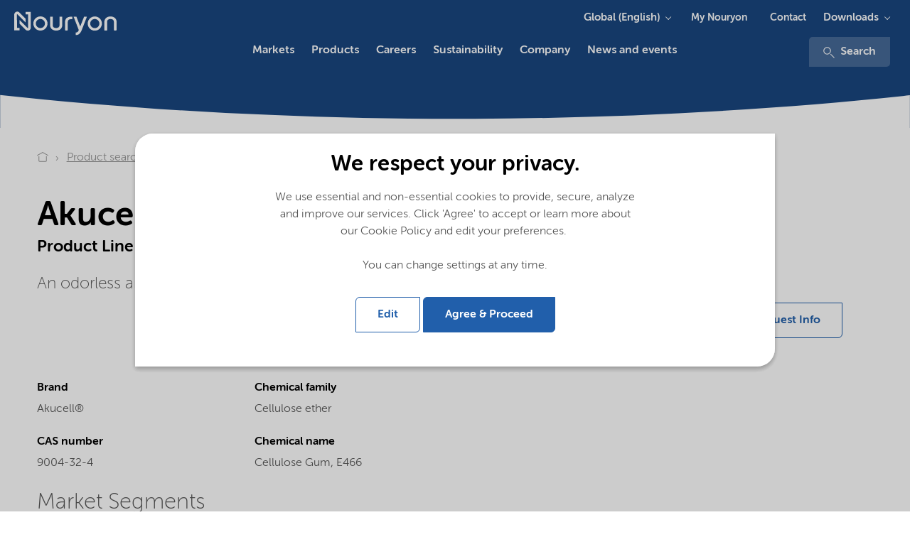

--- FILE ---
content_type: text/html; charset=utf-8
request_url: https://www.nouryon.com/product/akucell-af-3265t-sustituto-de-guar-cellulose-gum-e466-cas-9004-32-4/
body_size: 14472
content:

    <!DOCTYPE html>
    <html lang="en">
    <head>
        <meta charset="utf-8" />
        <meta http-equiv="X-UA-Compatible" content="IE=edge" />
        <meta name="viewport" content="width=device-width, initial-scale=1.0" />
        <meta name="twitter:card" content="summary_large_image" />
        <meta property="twitter:url" content="https://www.nouryon.com/product/akucell-af-3265t-sustituto-de-guar-cellulose-gum-e466-cas-9004-32-4/" />
        <meta property="twitter:title" content="Akucell AF 3265T, Sustituto de guar Cellulose Gum, E466" />

        <link rel="preload" href="/Corporate/app/src/fonts/webfonts/35C15A_3_0.woff2" as="font" type="font/woff2" crossorigin>
        <link rel="preload" href="/Corporate/app/src/fonts/webfonts/35C15A_0_0.woff2" as="font" type="font/woff2" crossorigin>
        <link rel="preload" href="/Corporate/app/src/fonts/webfonts/35C15A_2_0.woff2" as="font" type="font/woff2" crossorigin>
        <link rel="preload" href="/Corporate/app/src/fonts/webfonts/35C15A_5_0.woff2" as="font" type="font/woff2" crossorigin>
        <link rel="preload" href="/Corporate/app/src/icons/curve-edge-ie.svg" as="image">
        <link rel="preload" href="/Corporate/app/build/styles/styles.min.css?v=7.36.0.12352" as="style">
        <link rel="preload" href="/Corporate/app/build/scripts/scripts.min.js?v=7.36.0.12352" as="script">

            <meta name="twitter:description" content="Akucell AF 3265T, Sustituto de guar, Cellulose Gum, E466, CAS 9004-32-4, Cellulose ether, An odorless and tasteless powder typically used as thickener, stabilizer or water retention aid.
" />
                <meta name="format-detection" content="telephone=no">

            <meta name="description" content="Akucell AF 3265T, Sustituto de guar, Cellulose Gum, E466, CAS 9004-32-4, Cellulose ether, An odorless and tasteless powder typically used as thickener, stabilizer or water retention aid.
">

                <meta property="linkedIn:site" content="https://www.linkedin.com/company/nouryon" />
                <meta property="youtube:site" content="https://www.youtube.com/channel/UCNadEfcHRN-hu49oVRXnWmg" />
                    <meta name="keywords" content="Akucell AF 3265T, Sustituto de guar,Cellulose Gum, E466,9004-32-4,Cellulose ether" />
        <meta name="robots" content="index,follow" />
            <script defer type="application/ld+json">
        [
{"name":"Nouryon","logo":"https://www.nouryon.com/globalassets/nouryon/0.-sitewide--forms/nouryon_google_metadata_logo_rgb.png","url":"https://www.nouryon.com/","sameAs":["https://www.linkedin.com/company/nouryon","https://www.youtube.com/channel/UCNadEfcHRN-hu49oVRXnWmg"],"@context":"http://schema.org","@type":"Organization"}                    ,
{"itemListElement":[{"@type":"ListItem","position":1,"name":"Nouryon","item":"https://www.nouryon.com/"},{"@type":"ListItem","position":2,"name":"Product search","item":"https://www.nouryon.com/product-search/"},{"@type":"ListItem","position":3,"name":"Akucell AF 3265T, Sustituto de guar","item":"https://www.nouryon.com/product/akucell-af-3265t-sustituto-de-guar-cellulose-gum-e466-cas-9004-32-4/"}],"@context":"http://schema.org","@type":"BreadcrumbList"}                    ,
{"url":"https://www.nouryon.com/","potentialAction":{"target":"https://www.nouryon.com/content-search/?q={search_term_string}","query-input":"required name=search_term_string","@context":"http://schema.org","@type":"SearchAction"},"@context":"http://schema.org","@type":"WebSite"}        ]
    </script>

            <script defer id="pageMetaData" data-gtm="pageMetaData" type="application/json">
        {"pageTypeName":"Product","relatedProducts":"Akucell AF 3265T, Sustituto de guar","relatedMarketSegments":"Food and beverage","relatedProductLines":"Cellulose ethers"}
    </script>

        

        <title>Akucell AF 3265T, Sustituto de guar Cellulose Gum, E466</title>

        <link href="https://www.nouryon.com/product/akucell-af-3265t-sustituto-de-guar-cellulose-gum-e466-cas-9004-32-4" rel="canonical">
                <link rel="alternate" href="https://www.nouryon.com/product/akucell-af-3265t-sustituto-de-guar-cellulose-gum-e466-cas-9004-32-4/" hreflang="en" />

        <link rel="alternate" href="https://www.nouryon.com/product/akucell-af-3265t-sustituto-de-guar-cellulose-gum-e466-cas-9004-32-4/" hreflang="x-default" />

        <style>
            @font-face {
                font-family: "MuseoSansRounded-100";
                src: url("/Corporate/app/src/fonts/webfonts/35C15A_3_0.woff2") format("woff2"), url("/Corporate/app/src/fonts/webfonts/35C15A_3_0.woff") format("woff");
                font-display: swap;
            }

            @font-face {
                font-family: "MuseoSansRounded-300";
                src: url("/Corporate/app/src/fonts/webfonts/35C15A_0_0.woff2") format("woff2"), url("/Corporate/app/src/fonts/webfonts/35C15A_0_0.woff") format("woff");
                font-display: swap;
            }

            @font-face {
                font-family: "MuseoSansRounded-500";
                src: url("/Corporate/app/src/fonts/webfonts/35C15A_2_0.woff2") format("woff2"), url("/Corporate/app/src/fonts/webfonts/35C15A_2_0.woff") format("woff");
                font-display: swap;
            }

            @font-face {
                font-family: "MuseoSansRounded-700";
                src: url("/Corporate/app/src/fonts/webfonts/35C15A_5_0.woff2") format("woff2"), url("/Corporate/app/src/fonts/webfonts/35C15A_5_0.woff") format("woff");
                font-display: swap;
            }
        </style>

        <link href="/Corporate/app/build/styles/styles.min.css?v=7.36.0.12352" rel="stylesheet" type="text/css" />
        <link rel="shortcut icon" type="image/png" href="/favicon.ico?v=7.36.0.12352" />
         
        

        <meta name="google-site-verification" content="D2iqnzwZS1yOWDhkE-x2T74wemeZZZnB8o0O13Qh_ms" />
        

    <!-- Google Tag Manager -->
    <script defer>
        (function (w, d, s, l, i) {
            w[l] = w[l] || []; w[l].push({
                'gtm.start':
                new Date().getTime(), event: 'gtm.js'
            }); var f = d.getElementsByTagName(s)[0],
            j = d.createElement(s), dl = l != 'dataLayer' ? '&l=' + l : ''; j.async = true; j.src =
            '//www.googletagmanager.com/gtm.js?id=' + i + dl; f.parentNode.insertBefore(j, f);
        })(window, document, 'script', 'dataLayer', 'GTM-NDPLS4B');</script>
    <!-- End Google Tag Manager -->
            <meta property="og:type" content="website" />
    <meta property="og:title" content="Akucell AF 3265T, Sustituto de guar Cellulose Gum, E466" />
    <meta property="og:description" content="Akucell AF 3265T, Sustituto de guar, Cellulose Gum, E466, CAS 9004-32-4, Cellulose ether, An odorless and tasteless powder typically used as thickener, stabilizer or water retention aid.
" />
    <meta property="og:site_name" content="Nouryon" />
    <meta property="og:url" content="https://www.nouryon.com/product/akucell-af-3265t-sustituto-de-guar-cellulose-gum-e466-cas-9004-32-4/" />
    <meta property="og:locale" content="en" />

    <script type="text/javascript">var appInsights=window.appInsights||function(config){function t(config){i[config]=function(){var t=arguments;i.queue.push(function(){i[config].apply(i,t)})}}var i={config:config},u=document,e=window,o="script",s="AuthenticatedUserContext",h="start",c="stop",l="Track",a=l+"Event",v=l+"Page",r,f;setTimeout(function(){var t=u.createElement(o);t.src=config.url||"https://js.monitor.azure.com/scripts/a/ai.0.js";u.getElementsByTagName(o)[0].parentNode.appendChild(t)});try{i.cookie=u.cookie}catch(y){}for(i.queue=[],r=["Event","Exception","Metric","PageView","Trace","Dependency"];r.length;)t("track"+r.pop());return t("set"+s),t("clear"+s),t(h+a),t(c+a),t(h+v),t(c+v),t("flush"),config.disableExceptionTracking||(r="onerror",t("_"+r),f=e[r],e[r]=function(config,t,u,e,o){var s=f&&f(config,t,u,e,o);return s!==!0&&i["_"+r](config,t,u,e,o),s}),i}({instrumentationKey:"e869f7a6-3caa-4c3c-99b7-a8a7c767dfe3",sdkExtension:"a"});window.appInsights=appInsights;appInsights.queue&&appInsights.queue.length===0&&appInsights.trackPageView();</script></head>
    <body class="full ">
        

<!-- Google DataLayers --><script>dataLayer.push({"event":"productDetailView","ecommerce":{"detail":{"actionField":{"list":"Product Search","action":"detail"},"products":[{"name":"Akucell AF 3265T, Sustituto de guar","id":"9004-32-4","brand":"Akucell®","category":"Cellulose ether"}]}},"gtm_current_page_related_products":"Akucell AF 3265T, Sustituto de guar","gtm_current_page_related_market_segments":"Food and beverage","gtm_current_page_related_product_lines":"Cellulose ethers","gtm_current_page_type_name":"Product"});
</script>    <!-- Google Tag Manager -->
    <noscript>
        <iframe src="//www.googletagmanager.com/ns.html?id=GTM-NDPLS4B"
                height="0" width="0" style="display:none;visibility:hidden" title="Google Tagmanager"></iframe>
    </noscript>
    <!-- End Google Tag Manager -->



<div class="scoped-styling-2018">
    <header id="main-heading" data-js="main-heading" class="main-heading has-closed-mobile-menu is-not-sticky">
        <div class="page-header__dockable-container">
            <div class="page-header__logo-container">
    <div data-qa="corporate-logo" class="page-header__corporate-logo">
                <a href="/" class="page-header__corporate-logo-link" aria-label="Go to Nouryon homepage">
                    <?xml version="1.0" encoding="utf-8"?>
<!-- Generator: Adobe Illustrator 25.2.3, SVG Export Plug-In . SVG Version: 6.00 Build 0)  -->
<svg version="1.1" id="Nouryon-logo" xmlns="http://www.w3.org/2000/svg" xmlns:xlink="http://www.w3.org/1999/xlink" x="0px"
	 y="0px" viewBox="0 0 166 54.1" style="enable-background:new 0 0 166 54.1;" xml:space="preserve">
<style type="text/css">
	.st0{fill:#1A4780;}
</style>
<path class="st0" d="M35.6,15.6h-3.2v-3.3h6.7v20.1c0,2.1-1.7,3.8-3.8,3.8c-1,0-2-0.4-2.7-1.1l-7.9-7.9v-4.7l10.4,10.4
	c0.1,0.1,0.4,0.1,0.5,0s0.1-0.2,0.1-0.2L35.6,15.6L35.6,15.6z M21.5,15.6c0-0.2,0.2-0.3,0.4-0.3l0,0c0.1,0,0.2,0,0.2,0.1l10.4,10.4
	V21l-7.9-7.9c-1.5-1.5-3.9-1.5-5.4,0c-0.7,0.7-1.1,1.7-1.1,2.8v20h6.7v-3.3h-3.2L21.5,15.6z M60.3,27.1c0,5-4,9-9,9s-9-4-9-9
	s4-9,9-9l0,0C56.3,18.1,60.3,22.2,60.3,27.1z M51.3,21.4c-3.2,0-5.8,2.5-5.8,5.7s2.5,5.8,5.7,5.8s5.8-2.5,5.8-5.7c0,0,0,0,0-0.1l0,0
	C57,24,54.4,21.4,51.3,21.4L51.3,21.4z M129.3,27.2c0,5-4,9-9,9s-9-4-9-9s4-9,9-9S129.3,22.2,129.3,27.2z M120.3,21.4
	c-3.2,0-5.8,2.6-5.8,5.8s2.6,5.8,5.8,5.8c3.2,0,5.8-2.6,5.8-5.8l0,0C126.1,24,123.5,21.4,120.3,21.4L120.3,21.4z M86,25.8
	c0-2.9,1.1-4.1,4.4-4.1h1.5v-3.2h-1.6c-4.8,0-7.8,2-7.8,7.4v9.9c1.2,0.3,2.3,0.3,3.5,0V25.8z M67,18.5h-3.5V29
	c0,3.9,2.7,7.1,7.8,7.1s7.7-3.1,7.7-7V18.5h-3.5v10.9c0,1.9-1.3,3.5-4.3,3.5s-4.3-1.6-4.3-3.5L67,18.5z M148,25.3
	c0-3.9-2.7-7.1-7.8-7.1s-7.8,3.2-7.8,7.1v10.6c1.2,0.3,2.4,0.3,3.5,0v-11c0-1.9,1.3-3.5,4.3-3.5s4.3,1.6,4.3,3.5v10.9
	c1.1,0.3,2.3,0.3,3.4,0V25.3H148z M106.7,18.5l-4.9,12.4L97,18.5h-3.6l6.6,17c-0.9,2.1-1.9,3.1-4,3.1v3.2c4.2,0,6.1-2.4,7.7-6.3
	l6.6-16.9L106.7,18.5z"/>
</svg>

                </a>
    </div>

    <div class="page-header__brand-logo">
    </div>
</div>


                <a class="page-header__link-search" href="/content-search/" aria-label="Search">
                    <svg class="icon icon-magnifier" aria-hidden="true">
                        <use xmlns:xlink="http://www.w3.org/1999/xlink" xlink:href="/Corporate/app/build/icons/icons.svg?v=7.36.0.12352#magnifier"></use>
                    </svg>
                </a>
            <div data-qa="page-header-navigation" class="page-header__navigation-container">
                <button data-qa="hamburger-menu-button" aria-label="Menu" data-js="hamburger" class="hamburger hamburger--spin" type="button">
                    <span class="hamburger-box">
                        <span class="hamburger-inner"></span>
                    </span>
                </button>

                <nav data-js="page-header__main-navigation" class="page-header__main-navigation ">
                    <ul>
                        

    <li data-js="mega-menu__item" class="first-level has-children ">
        <a data-gtm="page-header.main-navigation-first-level" data-gtm-type="Markets" data-qa="main-navigation-first-level" data-gtm-details="internal link" class="first-level-link" href="/markets/" >Markets</a>
            <button data-gtm="page-header.main-navigation-first-level" data-gtm-type="Markets" data-js="mega-menu__down" class="mega-menu__down">Markets</button>
            <!-- submenu lv1 -->
            <section data-js="mega-menu__menu" class="second-level mega-menu__dropdown mega-menu__menu">
                <button data-gtm="page-header.main-navigation-first-level" data-gtm-type="All" data-js="mega-menu__up" class="mega-menu__up">All</button>
                <h2 class="mega-menu__title">Markets</h2>

                <!-- overview page link, if any -->
                <a data-gtm="page-header.main-navigation-first-level" data-gtm-type="Markets overview" class="mega-menu__link" href="/markets/">Markets overview</a>

                <div class="mega-menu__cols row">
                    <div class="mega-menu__cols__col">
                        

    <div class="mega-menu__text">
<p>Providing markets with <strong>essential solutions</strong></p></div>

    <a href="/product-search/" target="_self" data-gtm="mega-menu.cta-button" data-qa="mega-menu.cta-button" data-gtm-type="internal-link" class="button button--primary mega-menu__button" >Product search</a>


    <ul>
        <li data-js="mega-menu__item" class="has-children">
            <button data-gtm="page-header.main-navigation-second-level"
					data-qa="page-header.main-navigation-second-level"
                    data-gtm-type="Markets|Downloads" data-js="mega-menu__down"
                    class="mega-menu__down">
                Downloads
            </button>
            <!-- submenu lv2 -->
            <section data-js="mega-menu__menu" class="mega-menu__menu">
                <button data-js="mega-menu__up" data-qa="mega-menu__up" data-gtm-type="Markets"
                        class="mega-menu__up">
                    Markets
                </button>
                <h2 class="mega-menu__title">Downloads</h2>
                <ul >
                        <li><a data-gtm="page-header.main-navigation-third-level" data-gtm-type="Markets|Downloads|Document search" data-qa="page-header.main-navigation-third-level" href="/document-search/">Document search</a></li>
                        <li><a data-gtm="page-header.main-navigation-third-level" data-gtm-type="Markets|Downloads|SDS search" data-qa="page-header.main-navigation-third-level" href="/sds-search/">SDS search</a></li>
                </ul>
            </section>
        </li>
    </ul>





        <a class="mega-menu__teaser" data-gtm="mega-menu.image-teaser" data-qa="mega-menu.image-teaser" data-gtm-type="internal-link" href="https://www.nouryon.com/news-and-events/news-overview/2025/beautycreationstm-a-powerful-new-ai-driven-personal-care-formulation-discovery-tool/" target="_self" >
            <span class="mega-menu__teaser__title">Introducing BeautyCreations™ - an AI-driven personal care formulation tool</span>
            <img src="https://www.nouryon.com/globalassets/nouryon-megamenu-navigation/beautycreations_navigation_item_260x167.jpg?preset=image-260x167" alt="Introducing BeautyCreations™ - an AI-driven personal care formulation tool" />
        </a>

                    </div>
                    <div class="mega-menu__cols__col">
                            <ul>
        <li data-js="mega-menu__item" class="has-children">
            <button data-gtm="page-header.main-navigation-second-level"
					data-qa="page-header.main-navigation-second-level"
                    data-gtm-type="Markets|Agriculture and food" data-js="mega-menu__down"
                    class="mega-menu__down">
                Agriculture and food
            </button>
            <!-- submenu lv2 -->
            <section data-js="mega-menu__menu" class="mega-menu__menu">
                <button data-js="mega-menu__up" data-qa="mega-menu__up" data-gtm-type="Markets"
                        class="mega-menu__up">
                    Markets
                </button>
                <h2 class="mega-menu__title">Agriculture and food</h2>
                <ul >
                        <li><a data-gtm="page-header.main-navigation-third-level" data-gtm-type="Markets|Agriculture and food|Crop nutrition" data-qa="page-header.main-navigation-third-level" href="/markets/crop-nutrition/">Crop nutrition</a></li>
                        <li><a data-gtm="page-header.main-navigation-third-level" data-gtm-type="Markets|Agriculture and food|Crop protection" data-qa="page-header.main-navigation-third-level" href="/markets/crop-protection/">Crop protection</a></li>
                        <li><a data-gtm="page-header.main-navigation-third-level" data-gtm-type="Markets|Agriculture and food|Animal nutrition" data-qa="page-header.main-navigation-third-level" href="/markets/animal-nutrition/">Animal nutrition</a></li>
                        <li><a data-gtm="page-header.main-navigation-third-level" data-gtm-type="Markets|Agriculture and food|Food and beverage" data-qa="page-header.main-navigation-third-level" href="/markets/food-and-beverage/">Food and beverage</a></li>
                </ul>
            </section>
        </li>
    </ul>
    <ul>
        <li data-js="mega-menu__item" class="has-children">
            <button data-gtm="page-header.main-navigation-second-level"
					data-qa="page-header.main-navigation-second-level"
                    data-gtm-type="Markets|Home and Personal care" data-js="mega-menu__down"
                    class="mega-menu__down">
                Home and Personal care
            </button>
            <!-- submenu lv2 -->
            <section data-js="mega-menu__menu" class="mega-menu__menu">
                <button data-js="mega-menu__up" data-qa="mega-menu__up" data-gtm-type="Markets"
                        class="mega-menu__up">
                    Markets
                </button>
                <h2 class="mega-menu__title">Home and Personal care</h2>
                <ul >
                        <li><a data-gtm="page-header.main-navigation-third-level" data-gtm-type="Markets|Home and Personal care|Cleaning" data-qa="page-header.main-navigation-third-level" href="/markets/cleaning/">Cleaning</a></li>
                        <li><a data-gtm="page-header.main-navigation-third-level" data-gtm-type="Markets|Home and Personal care|Personal care" data-qa="page-header.main-navigation-third-level" href="/markets/personal-care/">Personal care</a></li>
                </ul>
            </section>
        </li>
    </ul>
    <ul>
        <li data-js="mega-menu__item" class="has-children">
            <button data-gtm="page-header.main-navigation-second-level"
					data-qa="page-header.main-navigation-second-level"
                    data-gtm-type="Markets|Paints and coatings" data-js="mega-menu__down"
                    class="mega-menu__down">
                Paints and coatings
            </button>
            <!-- submenu lv2 -->
            <section data-js="mega-menu__menu" class="mega-menu__menu">
                <button data-js="mega-menu__up" data-qa="mega-menu__up" data-gtm-type="Markets"
                        class="mega-menu__up">
                    Markets
                </button>
                <h2 class="mega-menu__title">Paints and coatings</h2>
                <ul >
                        <li><a data-gtm="page-header.main-navigation-third-level" data-gtm-type="Markets|Paints and coatings|Paints, coatings and inks" data-qa="page-header.main-navigation-third-level" href="/markets/paints-coatings-and-inks/">Paints, coatings and inks</a></li>
                </ul>
            </section>
        </li>
    </ul>
    <ul>
        <li data-js="mega-menu__item" class="has-children">
            <button data-gtm="page-header.main-navigation-second-level"
					data-qa="page-header.main-navigation-second-level"
                    data-gtm-type="Markets|Building and infrastructure" data-js="mega-menu__down"
                    class="mega-menu__down">
                Building and infrastructure
            </button>
            <!-- submenu lv2 -->
            <section data-js="mega-menu__menu" class="mega-menu__menu">
                <button data-js="mega-menu__up" data-qa="mega-menu__up" data-gtm-type="Markets"
                        class="mega-menu__up">
                    Markets
                </button>
                <h2 class="mega-menu__title">Building and infrastructure</h2>
                <ul >
                        <li><a data-gtm="page-header.main-navigation-third-level" data-gtm-type="Markets|Building and infrastructure|Asphalt" data-qa="page-header.main-navigation-third-level" href="/markets/asphalt/">Asphalt</a></li>
                        <li><a data-gtm="page-header.main-navigation-third-level" data-gtm-type="Markets|Building and infrastructure|Building and construction" data-qa="page-header.main-navigation-third-level" href="/markets/building-and-construction/">Building and construction</a></li>
                </ul>
            </section>
        </li>
    </ul>

                    </div>
                    <div class="mega-menu__cols__col">
                            <ul>
        <li data-js="mega-menu__item" class="has-children">
            <button data-gtm="page-header.main-navigation-second-level"
					data-qa="page-header.main-navigation-second-level"
                    data-gtm-type="Markets|Polymer specialties" data-js="mega-menu__down"
                    class="mega-menu__down">
                Polymer specialties
            </button>
            <!-- submenu lv2 -->
            <section data-js="mega-menu__menu" class="mega-menu__menu">
                <button data-js="mega-menu__up" data-qa="mega-menu__up" data-gtm-type="Markets"
                        class="mega-menu__up">
                    Markets
                </button>
                <h2 class="mega-menu__title">Polymer specialties</h2>
                <ul >
                        <li><a data-gtm="page-header.main-navigation-third-level" data-gtm-type="Markets|Polymer specialties|Acrylics production" data-qa="page-header.main-navigation-third-level" href="/markets/acrylics-production/">Acrylics production</a></li>
                        <li><a data-gtm="page-header.main-navigation-third-level" data-gtm-type="Markets|Polymer specialties|Polymer production" data-qa="page-header.main-navigation-third-level" href="/markets/polymer-production/">Polymer production</a></li>
                        <li><a data-gtm="page-header.main-navigation-third-level" data-gtm-type="Markets|Polymer specialties|Polymer processing" data-qa="page-header.main-navigation-third-level" href="/markets/polymer-processing/">Polymer processing</a></li>
                        <li><a data-gtm="page-header.main-navigation-third-level" data-gtm-type="Markets|Polymer specialties|Polymer crosslinking" data-qa="page-header.main-navigation-third-level" href="/markets/polymer-crosslinking/">Polymer crosslinking</a></li>
                        <li><a data-gtm="page-header.main-navigation-third-level" data-gtm-type="Markets|Polymer specialties|Polymer recycling and modification" data-qa="page-header.main-navigation-third-level" href="/markets/polymer-recycling/">Polymer recycling and modification</a></li>
                        <li><a data-gtm="page-header.main-navigation-third-level" data-gtm-type="Markets|Polymer specialties|Thermoset composites" data-qa="page-header.main-navigation-third-level" href="/markets/thermoset-composites/">Thermoset composites</a></li>
                </ul>
            </section>
        </li>
    </ul>
    <ul>
        <li data-js="mega-menu__item" class="has-children">
            <button data-gtm="page-header.main-navigation-second-level"
					data-qa="page-header.main-navigation-second-level"
                    data-gtm-type="Markets|Oil, gas and mining" data-js="mega-menu__down"
                    class="mega-menu__down">
                Oil, gas and mining
            </button>
            <!-- submenu lv2 -->
            <section data-js="mega-menu__menu" class="mega-menu__menu">
                <button data-js="mega-menu__up" data-qa="mega-menu__up" data-gtm-type="Markets"
                        class="mega-menu__up">
                    Markets
                </button>
                <h2 class="mega-menu__title">Oil, gas and mining</h2>
                <ul >
                        <li><a data-gtm="page-header.main-navigation-third-level" data-gtm-type="Markets|Oil, gas and mining|Oilfield" data-qa="page-header.main-navigation-third-level" href="/markets/oilfield/">Oilfield</a></li>
                        <li><a data-gtm="page-header.main-navigation-third-level" data-gtm-type="Markets|Oil, gas and mining|Mining" data-qa="page-header.main-navigation-third-level" href="/markets/mining/">Mining</a></li>
                        <li><a data-gtm="page-header.main-navigation-third-level" data-gtm-type="Markets|Oil, gas and mining|Fuels and lubricants" data-qa="page-header.main-navigation-third-level" href="/markets/fuels-and-lubricants/">Fuels and lubricants</a></li>
                </ul>
            </section>
        </li>
    </ul>
    <ul>
        <li data-js="mega-menu__item" class="has-children">
            <button data-gtm="page-header.main-navigation-second-level"
					data-qa="page-header.main-navigation-second-level"
                    data-gtm-type="Markets|Pulp, paper and packaging" data-js="mega-menu__down"
                    class="mega-menu__down">
                Pulp, paper and packaging
            </button>
            <!-- submenu lv2 -->
            <section data-js="mega-menu__menu" class="mega-menu__menu">
                <button data-js="mega-menu__up" data-qa="mega-menu__up" data-gtm-type="Markets"
                        class="mega-menu__up">
                    Markets
                </button>
                <h2 class="mega-menu__title">Pulp, paper and packaging</h2>
                <ul >
                        <li><a data-gtm="page-header.main-navigation-third-level" data-gtm-type="Markets|Pulp, paper and packaging|Pulp and paper" data-qa="page-header.main-navigation-third-level" href="/markets/pulp-and-paper/">Pulp and paper</a></li>
                        <li><a data-gtm="page-header.main-navigation-third-level" data-gtm-type="Markets|Pulp, paper and packaging|Packaging materials" data-qa="page-header.main-navigation-third-level" href="/markets/packaging-materials/">Packaging materials</a></li>
                </ul>
            </section>
        </li>
    </ul>

                    </div>
                    <div class="mega-menu__cols__col">
                            <ul>
        <li data-js="mega-menu__item" class="has-children">
            <button data-gtm="page-header.main-navigation-second-level"
					data-qa="page-header.main-navigation-second-level"
                    data-gtm-type="Markets|Transportation" data-js="mega-menu__down"
                    class="mega-menu__down">
                Transportation
            </button>
            <!-- submenu lv2 -->
            <section data-js="mega-menu__menu" class="mega-menu__menu">
                <button data-js="mega-menu__up" data-qa="mega-menu__up" data-gtm-type="Markets"
                        class="mega-menu__up">
                    Markets
                </button>
                <h2 class="mega-menu__title">Transportation</h2>
                <ul >
                        <li><a data-gtm="page-header.main-navigation-third-level" data-gtm-type="Markets|Transportation|Fuels and lubricants" data-qa="page-header.main-navigation-third-level" href="/markets/fuels-and-lubricants/">Fuels and lubricants</a></li>
                        <li><a data-gtm="page-header.main-navigation-third-level" data-gtm-type="Markets|Transportation|Paints, coatings and inks" data-qa="page-header.main-navigation-third-level" href="/markets/paints-coatings-and-inks/">Paints, coatings and inks</a></li>
                        <li><a data-gtm="page-header.main-navigation-third-level" data-gtm-type="Markets|Transportation|Polymer processing" data-qa="page-header.main-navigation-third-level" href="/markets/polymer-processing/">Polymer processing</a></li>
                </ul>
            </section>
        </li>
    </ul>
    <ul>
        <li data-js="mega-menu__item" class="has-children">
            <button data-gtm="page-header.main-navigation-second-level"
					data-qa="page-header.main-navigation-second-level"
                    data-gtm-type="Markets|Other markets" data-js="mega-menu__down"
                    class="mega-menu__down">
                Other markets
            </button>
            <!-- submenu lv2 -->
            <section data-js="mega-menu__menu" class="mega-menu__menu">
                <button data-js="mega-menu__up" data-qa="mega-menu__up" data-gtm-type="Markets"
                        class="mega-menu__up">
                    Markets
                </button>
                <h2 class="mega-menu__title">Other markets</h2>
                <ul >
                        <li><a data-gtm="page-header.main-navigation-third-level" data-gtm-type="Markets|Other markets|Batteries" data-qa="page-header.main-navigation-third-level" href="/markets/battery/">Batteries</a></li>
                        <li><a data-gtm="page-header.main-navigation-third-level" data-gtm-type="Markets|Other markets|Catalyst production" data-qa="page-header.main-navigation-third-level" href="/markets/catalyst-production/">Catalyst production</a></li>
                        <li><a data-gtm="page-header.main-navigation-third-level" data-gtm-type="Markets|Other markets|Chemical intermediates" data-qa="page-header.main-navigation-third-level" href="/markets/chemical-intermediates/">Chemical intermediates</a></li>
                        <li><a data-gtm="page-header.main-navigation-third-level" data-gtm-type="Markets|Other markets|Chromatography" data-qa="page-header.main-navigation-third-level" href="/markets/chromatography/">Chromatography</a></li>
                        <li><a data-gtm="page-header.main-navigation-third-level" data-gtm-type="Markets|Other markets|Electronics" data-qa="page-header.main-navigation-third-level" href="/markets/electronics/">Electronics</a></li>
                        <li><a data-gtm="page-header.main-navigation-third-level" data-gtm-type="Markets|Other markets|Foundry" data-qa="page-header.main-navigation-third-level" href="/markets/foundry/">Foundry</a></li>
                        <li><a data-gtm="page-header.main-navigation-third-level" data-gtm-type="Markets|Other markets|Pharmaceutical industry" data-qa="page-header.main-navigation-third-level" href="/markets/pharmaceutical-industry/">Pharmaceutical industry</a></li>
                        <li><a data-gtm="page-header.main-navigation-third-level" data-gtm-type="Markets|Other markets|Pyrotechnics and matches" data-qa="page-header.main-navigation-third-level" href="/markets/pyrotechnics-and-matches/">Pyrotechnics and matches</a></li>
                        <li><a data-gtm="page-header.main-navigation-third-level" data-gtm-type="Markets|Other markets|Textile" data-qa="page-header.main-navigation-third-level" href="/markets/textile/">Textile</a></li>
                        <li><a data-gtm="page-header.main-navigation-third-level" data-gtm-type="Markets|Other markets|Water treatment" data-qa="page-header.main-navigation-third-level" href="/markets/water-treatment/">Water treatment</a></li>
                </ul>
            </section>
        </li>
    </ul>

                    </div>
                </div>
            </section>
    </li>


    <li data-js="mega-menu__item" class="first-level has-children ">
        <a data-gtm="page-header.main-navigation-first-level" data-gtm-type="Products" data-qa="main-navigation-first-level" data-gtm-details="internal link" class="first-level-link" href="/products/" >Products</a>
            <button data-gtm="page-header.main-navigation-first-level" data-gtm-type="Products" data-js="mega-menu__down" class="mega-menu__down">Products</button>
            <!-- submenu lv1 -->
            <section data-js="mega-menu__menu" class="second-level mega-menu__dropdown mega-menu__menu">
                <button data-gtm="page-header.main-navigation-first-level" data-gtm-type="All" data-js="mega-menu__up" class="mega-menu__up">All</button>
                <h2 class="mega-menu__title">Products</h2>

                <!-- overview page link, if any -->
                <a data-gtm="page-header.main-navigation-first-level" data-gtm-type="Products overview" class="mega-menu__link" href="/products/">Products overview</a>

                <div class="mega-menu__cols row">
                    <div class="mega-menu__cols__col">
                        

    <div class="mega-menu__text">
<p><strong>Products </strong>and solutions</p></div>

    <a href="/product-search/" target="_self" data-gtm="mega-menu.cta-button" data-qa="mega-menu.cta-button" data-gtm-type="internal-link" class="button button--primary mega-menu__button" >Product search</a>


        <a class="mega-menu__teaser" data-gtm="mega-menu.image-teaser" data-qa="mega-menu.image-teaser" data-gtm-type="internal-link" href="https://my.nouryon.com/login/aboutmynouryon/" target="_self" >
            <span class="mega-menu__teaser__title">My Nouryon - Online self-service portal for customers and distributors</span>
            <img src="https://www.nouryon.com/globalassets/nouryon-megamenu-navigation/myn_260x167.jpg?preset=image-260x167" alt="My Nouryon - Online self-service portal for customers and distributors" />
        </a>
    <ul>
        <li data-js="mega-menu__item" class="has-children">
            <button data-gtm="page-header.main-navigation-second-level"
					data-qa="page-header.main-navigation-second-level"
                    data-gtm-type="Products|Downloads" data-js="mega-menu__down"
                    class="mega-menu__down">
                Downloads
            </button>
            <!-- submenu lv2 -->
            <section data-js="mega-menu__menu" class="mega-menu__menu">
                <button data-js="mega-menu__up" data-qa="mega-menu__up" data-gtm-type="Products"
                        class="mega-menu__up">
                    Products
                </button>
                <h2 class="mega-menu__title">Downloads</h2>
                <ul >
                        <li><a data-gtm="page-header.main-navigation-third-level" data-gtm-type="Products|Downloads|Document search" data-qa="page-header.main-navigation-third-level" href="/document-search/">Document search</a></li>
                        <li><a data-gtm="page-header.main-navigation-third-level" data-gtm-type="Products|Downloads|SDS search" data-qa="page-header.main-navigation-third-level" href="/sds-search/">SDS search</a></li>
                </ul>
            </section>
        </li>
    </ul>

                    </div>
                    <div class="mega-menu__cols__col">
                            <ul>
        <li data-js="mega-menu__item" class="has-children">
            <button data-gtm="page-header.main-navigation-second-level"
					data-qa="page-header.main-navigation-second-level"
                    data-gtm-type="Products|Bleaching and oxidizing chemicals and technologies" data-js="mega-menu__down"
                    class="mega-menu__down">
                Bleaching and oxidizing chemicals and technologies
            </button>
            <!-- submenu lv2 -->
            <section data-js="mega-menu__menu" class="mega-menu__menu">
                <button data-js="mega-menu__up" data-qa="mega-menu__up" data-gtm-type="Products"
                        class="mega-menu__up">
                    Products
                </button>
                <h2 class="mega-menu__title">Bleaching and oxidizing chemicals and technologies</h2>
                <ul >
                        <li><a data-gtm="page-header.main-navigation-third-level" data-gtm-type="Products|Bleaching and oxidizing chemicals and technologies|Chlorine dioxide" data-qa="page-header.main-navigation-third-level" href="/products/chlorine-dioxide/">Chlorine dioxide</a></li>
                        <li><a data-gtm="page-header.main-navigation-third-level" data-gtm-type="Products|Bleaching and oxidizing chemicals and technologies|Integrated Manufacturing Model" data-qa="page-header.main-navigation-third-level" href="/products/chemical-island/">Integrated Manufacturing Model</a></li>
                        <li><a data-gtm="page-header.main-navigation-third-level" data-gtm-type="Products|Bleaching and oxidizing chemicals and technologies|Eka Engineering" data-qa="page-header.main-navigation-third-level" href="/products/eka-engineering/">Eka Engineering</a></li>
                        <li><a data-gtm="page-header.main-navigation-third-level" data-gtm-type="Products|Bleaching and oxidizing chemicals and technologies|Hydrogen peroxide" data-qa="page-header.main-navigation-third-level" href="/products/hydrogen-peroxide/">Hydrogen peroxide</a></li>
                        <li><a data-gtm="page-header.main-navigation-third-level" data-gtm-type="Products|Bleaching and oxidizing chemicals and technologies|Potassium chlorate" data-qa="page-header.main-navigation-third-level" href="/products/potassium-chlorate/">Potassium chlorate</a></li>
                        <li><a data-gtm="page-header.main-navigation-third-level" data-gtm-type="Products|Bleaching and oxidizing chemicals and technologies|Sodium chlorate" data-qa="page-header.main-navigation-third-level" href="/products/sodium-chlorate/">Sodium chlorate</a></li>
                </ul>
            </section>
        </li>
    </ul>
    <ul>
        <li data-js="mega-menu__item" class="has-children">
            <button data-gtm="page-header.main-navigation-second-level"
					data-qa="page-header.main-navigation-second-level"
                    data-gtm-type="Products|Specialty polymers" data-js="mega-menu__down"
                    class="mega-menu__down">
                Specialty polymers
            </button>
            <!-- submenu lv2 -->
            <section data-js="mega-menu__menu" class="mega-menu__menu">
                <button data-js="mega-menu__up" data-qa="mega-menu__up" data-gtm-type="Products"
                        class="mega-menu__up">
                    Products
                </button>
                <h2 class="mega-menu__title">Specialty polymers</h2>
                <ul >
                        <li><a data-gtm="page-header.main-navigation-third-level" data-gtm-type="Products|Specialty polymers|Cellulose ethers" data-qa="page-header.main-navigation-third-level" href="/products/cellulose-ethers/">Cellulose ethers</a></li>
                        <li><a data-gtm="page-header.main-navigation-third-level" data-gtm-type="Products|Specialty polymers|Biopolymers" data-qa="page-header.main-navigation-third-level" href="/products/bio-polymers/">Biopolymers</a></li>
                        <li><a data-gtm="page-header.main-navigation-third-level" data-gtm-type="Products|Specialty polymers|Hybrid polymers" data-qa="page-header.main-navigation-third-level" href="/products/hybrid-polymers/">Hybrid polymers</a></li>
                        <li><a data-gtm="page-header.main-navigation-third-level" data-gtm-type="Products|Specialty polymers|Synthetic polymers" data-qa="page-header.main-navigation-third-level" href="/products/synthetic-polymers/">Synthetic polymers</a></li>
                </ul>
            </section>
        </li>
    </ul>

                    </div>
                    <div class="mega-menu__cols__col">
                            <ul>
        <li data-js="mega-menu__item" class="has-children">
            <button data-gtm="page-header.main-navigation-second-level"
					data-qa="page-header.main-navigation-second-level"
                    data-gtm-type="Products|Surfactants and chelating agents" data-js="mega-menu__down"
                    class="mega-menu__down">
                Surfactants and chelating agents
            </button>
            <!-- submenu lv2 -->
            <section data-js="mega-menu__menu" class="mega-menu__menu">
                <button data-js="mega-menu__up" data-qa="mega-menu__up" data-gtm-type="Products"
                        class="mega-menu__up">
                    Products
                </button>
                <h2 class="mega-menu__title">Surfactants and chelating agents</h2>
                <ul >
                        <li><a data-gtm="page-header.main-navigation-third-level" data-gtm-type="Products|Surfactants and chelating agents|Biocides" data-qa="page-header.main-navigation-third-level" href="/products/biocides/">Biocides</a></li>
                        <li><a data-gtm="page-header.main-navigation-third-level" data-gtm-type="Products|Surfactants and chelating agents|Chelates" data-qa="page-header.main-navigation-third-level" href="/products/chelates/">Chelates</a></li>
                        <li><a data-gtm="page-header.main-navigation-third-level" data-gtm-type="Products|Surfactants and chelating agents|Anionic surfactants" data-qa="page-header.main-navigation-third-level" href="/products/anionic-surfactants/">Anionic surfactants</a></li>
                        <li><a data-gtm="page-header.main-navigation-third-level" data-gtm-type="Products|Surfactants and chelating agents|Cationic surfactants and fatty amines" data-qa="page-header.main-navigation-third-level" href="/products/cationic-surfactants-fatty-amines/">Cationic surfactants and fatty amines</a></li>
                        <li><a data-gtm="page-header.main-navigation-third-level" data-gtm-type="Products|Surfactants and chelating agents|Non-ionic surfactants" data-qa="page-header.main-navigation-third-level" href="/products/non-ionic-surfactants/">Non-ionic surfactants</a></li>
                </ul>
            </section>
        </li>
    </ul>
    <ul>
        <li data-js="mega-menu__item" class="has-children">
            <button data-gtm="page-header.main-navigation-second-level"
					data-qa="page-header.main-navigation-second-level"
                    data-gtm-type="Products|Polymer production and processing chemicals" data-js="mega-menu__down"
                    class="mega-menu__down">
                Polymer production and processing chemicals
            </button>
            <!-- submenu lv2 -->
            <section data-js="mega-menu__menu" class="mega-menu__menu">
                <button data-js="mega-menu__up" data-qa="mega-menu__up" data-gtm-type="Products"
                        class="mega-menu__up">
                    Products
                </button>
                <h2 class="mega-menu__title">Polymer production and processing chemicals</h2>
                <ul >
                        <li><a data-gtm="page-header.main-navigation-third-level" data-gtm-type="Products|Polymer production and processing chemicals|Metal alkyls and complex metalorganics" data-qa="page-header.main-navigation-third-level" href="/products/metal-alkyls/">Metal alkyls and complex metalorganics</a></li>
                        <li><a data-gtm="page-header.main-navigation-third-level" data-gtm-type="Products|Polymer production and processing chemicals|Organic peroxides" data-qa="page-header.main-navigation-third-level" href="/products/organic-peroxides/">Organic peroxides</a></li>
                        <li><a data-gtm="page-header.main-navigation-third-level" data-gtm-type="Products|Polymer production and processing chemicals|Polymer additives" data-qa="page-header.main-navigation-third-level" href="/products/polymer-additives/">Polymer additives</a></li>
                        <li><a data-gtm="page-header.main-navigation-third-level" data-gtm-type="Products|Polymer production and processing chemicals|PVC reactor additives" data-qa="page-header.main-navigation-third-level" href="/products/pvc-reactor-additives/">PVC reactor additives</a></li>
                </ul>
            </section>
        </li>
    </ul>

                    </div>
                    <div class="mega-menu__cols__col">
                            <ul>
        <li data-js="mega-menu__item" class="has-children">
            <button data-gtm="page-header.main-navigation-second-level"
					data-qa="page-header.main-navigation-second-level"
                    data-gtm-type="Products|Specialty chemicals and intermediates" data-js="mega-menu__down"
                    class="mega-menu__down">
                Specialty chemicals and intermediates
            </button>
            <!-- submenu lv2 -->
            <section data-js="mega-menu__menu" class="mega-menu__menu">
                <button data-js="mega-menu__up" data-qa="mega-menu__up" data-gtm-type="Products"
                        class="mega-menu__up">
                    Products
                </button>
                <h2 class="mega-menu__title">Specialty chemicals and intermediates</h2>
                <ul >
                        <li><a data-gtm="page-header.main-navigation-third-level" data-gtm-type="Products|Specialty chemicals and intermediates|Dimethyl ether" data-qa="page-header.main-navigation-third-level" href="/products/dimethyl-ether/">Dimethyl ether</a></li>
                        <li><a data-gtm="page-header.main-navigation-third-level" data-gtm-type="Products|Specialty chemicals and intermediates|Ethylene amines and ethanolamines" data-qa="page-header.main-navigation-third-level" href="/products/ethylene-amines/">Ethylene amines and ethanolamines</a></li>
                        <li><a data-gtm="page-header.main-navigation-third-level" data-gtm-type="Products|Specialty chemicals and intermediates|Expancel® microspheres" data-qa="page-header.main-navigation-third-level" href="/products/expancel-microspheres/">Expancel&#174; microspheres</a></li>
                        <li><a data-gtm="page-header.main-navigation-third-level" data-gtm-type="Products|Specialty chemicals and intermediates|High purity metalorganics" data-qa="page-header.main-navigation-third-level" href="/products/high-purity-metalorganics/">High purity metalorganics</a></li>
                        <li><a data-gtm="page-header.main-navigation-third-level" data-gtm-type="Products|Specialty chemicals and intermediates|Kromasil® chromatography media" data-qa="page-header.main-navigation-third-level" href="/products/kromasil-chromatography-media/">Kromasil&#174; chromatography media</a></li>
                        <li><a data-gtm="page-header.main-navigation-third-level" data-gtm-type="Products|Specialty chemicals and intermediates|Levasil® colloidal silica" data-qa="page-header.main-navigation-third-level" href="/products/colloidal-silica/">Levasil&#174; colloidal silica</a></li>
                        <li><a data-gtm="page-header.main-navigation-third-level" data-gtm-type="Products|Specialty chemicals and intermediates|Micronutrients" data-qa="page-header.main-navigation-third-level" href="/products/micronutrients/">Micronutrients</a></li>
                        <li><a data-gtm="page-header.main-navigation-third-level" data-gtm-type="Products|Specialty chemicals and intermediates|Moisturizing agents" data-qa="page-header.main-navigation-third-level" href="/products/moisturizing-agents/">Moisturizing agents</a></li>
                        <li><a data-gtm="page-header.main-navigation-third-level" data-gtm-type="Products|Specialty chemicals and intermediates|Monochloroacetic Acid (MCA)" data-qa="page-header.main-navigation-third-level" href="/products/monochloroacetic-acid/">Monochloroacetic Acid (MCA)</a></li>
                        <li><a data-gtm="page-header.main-navigation-third-level" data-gtm-type="Products|Specialty chemicals and intermediates|Alkali pellets" data-qa="page-header.main-navigation-third-level" href="/products/alkali-pellets/">Alkali pellets</a></li>
                        <li><a data-gtm="page-header.main-navigation-third-level" data-gtm-type="Products|Specialty chemicals and intermediates|Sulfur products" data-qa="page-header.main-navigation-third-level" href="/products/sulfur-products/">Sulfur products</a></li>
                        <li><a data-gtm="page-header.main-navigation-third-level" data-gtm-type="Products|Specialty chemicals and intermediates|Thioplast® - polysulfides" data-qa="page-header.main-navigation-third-level" href="/products/thioplast-polysulfides/">Thioplast&#174;&#160;- polysulfides</a></li>
                </ul>
            </section>
        </li>
    </ul>

                    </div>
                </div>
            </section>
    </li>


    <li data-js="mega-menu__item" class="first-level has-children ">
        <a data-gtm="page-header.main-navigation-first-level" data-gtm-type="Careers" data-qa="main-navigation-first-level" data-gtm-details="internal link" class="first-level-link" href="/careers/" >Careers</a>
            <button data-gtm="page-header.main-navigation-first-level" data-gtm-type="Careers" data-js="mega-menu__down" class="mega-menu__down">Careers</button>
            <!-- submenu lv1 -->
            <section data-js="mega-menu__menu" class="second-level mega-menu__dropdown mega-menu__menu">
                <button data-gtm="page-header.main-navigation-first-level" data-gtm-type="All" data-js="mega-menu__up" class="mega-menu__up">All</button>
                <h2 class="mega-menu__title">Careers</h2>

                <!-- overview page link, if any -->
                <a data-gtm="page-header.main-navigation-first-level" data-gtm-type="Careers overview" class="mega-menu__link" href="/careers/">Careers overview</a>

                <div class="mega-menu__cols row">
                    <div class="mega-menu__cols__col">
                        

    <div class="mega-menu__text">
<p><strong>Join</strong> an industry leader</p></div>

    <a href="/careers/vacancies/" target="_self" data-gtm="mega-menu.cta-button" data-qa="mega-menu.cta-button" data-gtm-type="internal-link" class="button button--primary mega-menu__button" >Search jobs</a>



                    </div>
                    <div class="mega-menu__cols__col">
                            <ul>
        <li data-js="mega-menu__item" class="has-children">
            <button data-gtm="page-header.main-navigation-second-level"
					data-qa="page-header.main-navigation-second-level"
                    data-gtm-type="Careers|Careers" data-js="mega-menu__down"
                    class="mega-menu__down">
                Careers
            </button>
            <!-- submenu lv2 -->
            <section data-js="mega-menu__menu" class="mega-menu__menu">
                <button data-js="mega-menu__up" data-qa="mega-menu__up" data-gtm-type="Careers"
                        class="mega-menu__up">
                    Careers
                </button>
                <h2 class="mega-menu__title">Careers</h2>
                <ul >
                        <li><a data-gtm="page-header.main-navigation-third-level" data-gtm-type="Careers|Careers|Careers" data-qa="page-header.main-navigation-third-level" href="/careers/">Careers</a></li>
                        <li><a data-gtm="page-header.main-navigation-third-level" data-gtm-type="Careers|Careers|Why join us" data-qa="page-header.main-navigation-third-level" href="/careers/why-join/">Why join us</a></li>
                        <li><a data-gtm="page-header.main-navigation-third-level" data-gtm-type="Careers|Careers|How we hire" data-qa="page-header.main-navigation-third-level" href="/careers/how-we-hire/">How we hire</a></li>
                        <li><a data-gtm="page-header.main-navigation-third-level" data-gtm-type="Careers|Careers|Roles and careers" data-qa="page-header.main-navigation-third-level" href="/link/75690d8a7b71447993cc79cda4b827bd.aspx#roles">Roles and careers</a></li>
                        <li><a data-gtm="page-header.main-navigation-third-level" data-gtm-type="Careers|Careers|Students and internships" data-qa="page-header.main-navigation-third-level" href="/careers/internshipandthesiswork/">Students and internships</a></li>
                        <li><a data-gtm="page-header.main-navigation-third-level" data-gtm-type="Careers|Careers|Life @Nouryon" data-qa="page-header.main-navigation-third-level" href="/careers/changemakers/">Life @Nouryon</a></li>
                </ul>
            </section>
        </li>
    </ul>

                    </div>
                    <div class="mega-menu__cols__col">
                            <ul>
        <li data-js="mega-menu__item" class="has-children">
            <button data-gtm="page-header.main-navigation-second-level"
					data-qa="page-header.main-navigation-second-level"
                    data-gtm-type="Careers|For applicants" data-js="mega-menu__down"
                    class="mega-menu__down">
                For applicants
            </button>
            <!-- submenu lv2 -->
            <section data-js="mega-menu__menu" class="mega-menu__menu">
                <button data-js="mega-menu__up" data-qa="mega-menu__up" data-gtm-type="Careers"
                        class="mega-menu__up">
                    Careers
                </button>
                <h2 class="mega-menu__title">For applicants</h2>
                <ul >
                        <li><a data-gtm="page-header.main-navigation-third-level" data-gtm-type="Careers|For applicants|Search our global careers opportunities" data-qa="page-header.main-navigation-third-level" href="/careers/vacancies/">Search our global careers opportunities</a></li>
                        <li><a data-gtm="page-header.main-navigation-third-level" data-gtm-type="Careers|For applicants|Submit your resume" data-qa="page-header.main-navigation-third-level" href="/careers/resume-submission/">Submit your resume</a></li>
                        <li><a data-gtm="page-header.main-navigation-third-level" data-gtm-type="Careers|For applicants|New applicants - Set up job alert" data-qa="page-header.main-navigation-third-level" href="/careers/sign-up-for-job-alert/">New applicants - Set up job alert</a></li>
                        <li><a data-gtm="page-header.main-navigation-third-level" data-gtm-type="Careers|For applicants|Returning applicants - Sign in" data-qa="page-header.main-navigation-third-level" href="https://career5.successfactors.eu/career?career_company=nouryonP&amp;lang=en_GB&amp;company=nouryonP&amp;site=&amp;loginFlowRequired=true&amp;_s.crb=kBU6kRwxQ7FfznoEl%2bW2di5Abq4%3d" target="_blank">Returning applicants - Sign in</a></li>
                        <li><a data-gtm="page-header.main-navigation-third-level" data-gtm-type="Careers|For applicants|Contact our Careers team" data-qa="page-header.main-navigation-third-level" href="/careers/contact-recruitment/">Contact our Careers team</a></li>
                </ul>
            </section>
        </li>
    </ul>

                    </div>
                    <div class="mega-menu__cols__col">
                        




        <a class="mega-menu__teaser" data-gtm="mega-menu.image-teaser" data-qa="mega-menu.image-teaser" data-gtm-type="internal-link" href="/careers/changemakers/" target="_self" >
            <span class="mega-menu__teaser__title">Meet our Changemakers and experience working life @Nouryon</span>
            <img src="https://www.nouryon.com/globalassets/nouryon-megamenu-navigation/evp_navigation-item.jpg?preset=image-260x167" alt="Meet our Changemakers and experience working life @Nouryon" />
        </a>

                    </div>
                </div>
            </section>
    </li>


    <li data-js="mega-menu__item" class="first-level has-children ">
        <a data-gtm="page-header.main-navigation-first-level" data-gtm-type="Sustainability" data-qa="main-navigation-first-level" data-gtm-details="internal link" class="first-level-link" href="/sustainability/" >Sustainability</a>
            <button data-gtm="page-header.main-navigation-first-level" data-gtm-type="Sustainability" data-js="mega-menu__down" class="mega-menu__down">Sustainability</button>
            <!-- submenu lv1 -->
            <section data-js="mega-menu__menu" class="second-level mega-menu__dropdown mega-menu__menu">
                <button data-gtm="page-header.main-navigation-first-level" data-gtm-type="All" data-js="mega-menu__up" class="mega-menu__up">All</button>
                <h2 class="mega-menu__title">Sustainability</h2>

                <!-- overview page link, if any -->
                <a data-gtm="page-header.main-navigation-first-level" data-gtm-type="Sustainability overview" class="mega-menu__link" href="/sustainability/">Sustainability overview</a>

                <div class="mega-menu__cols row">
                    <div class="mega-menu__cols__col">
                        

    <div class="mega-menu__text">
<p>Committed to a <strong>sustainable future</strong></p></div>

    <a href="/sustainability/esg/" target="_self" data-gtm="mega-menu.cta-button" data-qa="mega-menu.cta-button" data-gtm-type="internal-link" class="button button--primary mega-menu__button" >Data Reporting</a>



                    </div>
                    <div class="mega-menu__cols__col">
                            <ul>
        <li data-js="mega-menu__item" class="has-children">
            <button data-gtm="page-header.main-navigation-second-level"
					data-qa="page-header.main-navigation-second-level"
                    data-gtm-type="Sustainability|Sustainability approach" data-js="mega-menu__down"
                    class="mega-menu__down">
                Sustainability approach
            </button>
            <!-- submenu lv2 -->
            <section data-js="mega-menu__menu" class="mega-menu__menu">
                <button data-js="mega-menu__up" data-qa="mega-menu__up" data-gtm-type="Sustainability"
                        class="mega-menu__up">
                    Sustainability
                </button>
                <h2 class="mega-menu__title">Sustainability approach</h2>
                <ul >
                        <li><a data-gtm="page-header.main-navigation-third-level" data-gtm-type="Sustainability|Sustainability approach|Improving safety and environment" data-qa="page-header.main-navigation-third-level" href="/sustainability/improve/">Improving safety and environment</a></li>
                        <li><a data-gtm="page-header.main-navigation-third-level" data-gtm-type="Sustainability|Sustainability approach|Grow and innovate" data-qa="page-header.main-navigation-third-level" href="/sustainability/grow/">Grow and innovate</a></li>
                        <li><a data-gtm="page-header.main-navigation-third-level" data-gtm-type="Sustainability|Sustainability approach|Engage and partner" data-qa="page-header.main-navigation-third-level" href="/sustainability/engage/">Engage and partner</a></li>
                        <li><a data-gtm="page-header.main-navigation-third-level" data-gtm-type="Sustainability|Sustainability approach|Sustainability targets" data-qa="page-header.main-navigation-third-level" href="/sustainability/sustainability-targets/">Sustainability targets</a></li>
                        <li><a data-gtm="page-header.main-navigation-third-level" data-gtm-type="Sustainability|Sustainability approach|Materiality Assessment" data-qa="page-header.main-navigation-third-level" href="/sustainability/materiality-assessment/">Materiality Assessment</a></li>
                        <li><a data-gtm="page-header.main-navigation-third-level" data-gtm-type="Sustainability|Sustainability approach|Memberships, Partnerships and Ratings" data-qa="page-header.main-navigation-third-level" href="/sustainability/memberships-and-ratings/">Memberships, Partnerships and Ratings</a></li>
                        <li><a data-gtm="page-header.main-navigation-third-level" data-gtm-type="Sustainability|Sustainability approach|Sustainable Development Goals" data-qa="page-header.main-navigation-third-level" href="/sustainability/sdgs/">Sustainable Development Goals</a></li>
                </ul>
            </section>
        </li>
    </ul>

                    </div>
                    <div class="mega-menu__cols__col">
                            <ul>
        <li data-js="mega-menu__item" class="has-children">
            <button data-gtm="page-header.main-navigation-second-level"
					data-qa="page-header.main-navigation-second-level"
                    data-gtm-type="Sustainability|Environmental Performance" data-js="mega-menu__down"
                    class="mega-menu__down">
                Environmental Performance
            </button>
            <!-- submenu lv2 -->
            <section data-js="mega-menu__menu" class="mega-menu__menu">
                <button data-js="mega-menu__up" data-qa="mega-menu__up" data-gtm-type="Sustainability"
                        class="mega-menu__up">
                    Sustainability
                </button>
                <h2 class="mega-menu__title">Environmental Performance</h2>
                <ul >
                        <li><a data-gtm="page-header.main-navigation-third-level" data-gtm-type="Sustainability|Environmental Performance|Mitigating climate change" data-qa="page-header.main-navigation-third-level" href="/sustainability/improve/mitigating-climate-change/">Mitigating climate change</a></li>
                        <li><a data-gtm="page-header.main-navigation-third-level" data-gtm-type="Sustainability|Environmental Performance|Eco-Efficiency and Circularity" data-qa="page-header.main-navigation-third-level" href="/sustainability/improve/eco-efficiency/">Eco-Efficiency and Circularity</a></li>
                        <li><a data-gtm="page-header.main-navigation-third-level" data-gtm-type="Sustainability|Environmental Performance|Sustainable sourcing" data-qa="page-header.main-navigation-third-level" href="/sustainability/sustainable-sourcing/">Sustainable sourcing</a></li>
                        <li><a data-gtm="page-header.main-navigation-third-level" data-gtm-type="Sustainability|Environmental Performance|Product Stewardship" data-qa="page-header.main-navigation-third-level" href="/sustainability/product-stewardship/">Product Stewardship</a></li>
                </ul>
            </section>
        </li>
    </ul>
    <ul>
        <li data-js="mega-menu__item" class="has-children">
            <button data-gtm="page-header.main-navigation-second-level"
					data-qa="page-header.main-navigation-second-level"
                    data-gtm-type="Sustainability|Social Engagement" data-js="mega-menu__down"
                    class="mega-menu__down">
                Social Engagement
            </button>
            <!-- submenu lv2 -->
            <section data-js="mega-menu__menu" class="mega-menu__menu">
                <button data-js="mega-menu__up" data-qa="mega-menu__up" data-gtm-type="Sustainability"
                        class="mega-menu__up">
                    Sustainability
                </button>
                <h2 class="mega-menu__title">Social Engagement</h2>
                <ul >
                        <li><a data-gtm="page-header.main-navigation-third-level" data-gtm-type="Sustainability|Social Engagement|Corporate Social Responsibility" data-qa="page-header.main-navigation-third-level" href="/company/values-conduct/csr/">Corporate Social Responsibility</a></li>
                        <li><a data-gtm="page-header.main-navigation-third-level" data-gtm-type="Sustainability|Social Engagement|Safety program and performance" data-qa="page-header.main-navigation-third-level" href="/sustainability/engage/safety-performance/">Safety program and performance</a></li>
                </ul>
            </section>
        </li>
    </ul>

                    </div>
                    <div class="mega-menu__cols__col">
                            <ul>
        <li data-js="mega-menu__item" class="has-children">
            <button data-gtm="page-header.main-navigation-second-level"
					data-qa="page-header.main-navigation-second-level"
                    data-gtm-type="Sustainability|Governance and Reporting" data-js="mega-menu__down"
                    class="mega-menu__down">
                Governance and Reporting
            </button>
            <!-- submenu lv2 -->
            <section data-js="mega-menu__menu" class="mega-menu__menu">
                <button data-js="mega-menu__up" data-qa="mega-menu__up" data-gtm-type="Sustainability"
                        class="mega-menu__up">
                    Sustainability
                </button>
                <h2 class="mega-menu__title">Governance and Reporting</h2>
                <ul >
                        <li><a data-gtm="page-header.main-navigation-third-level" data-gtm-type="Sustainability|Governance and Reporting|Downloads and Policies" data-qa="page-header.main-navigation-third-level" href="/sustainability/data-downloads/">Downloads and Policies</a></li>
                        <li><a data-gtm="page-header.main-navigation-third-level" data-gtm-type="Sustainability|Governance and Reporting|Annual sustainability data reporting" data-qa="page-header.main-navigation-third-level" href="/sustainability/esg/">Annual sustainability data reporting</a></li>
                        <li><a data-gtm="page-header.main-navigation-third-level" data-gtm-type="Sustainability|Governance and Reporting|Sustainability Report 2024" data-qa="page-header.main-navigation-third-level" href="/sustainability/sustainability-report-2024/">Sustainability Report 2024</a></li>
                </ul>
            </section>
        </li>
    </ul>





        <a class="mega-menu__teaser" data-gtm="mega-menu.image-teaser" data-qa="mega-menu.image-teaser" data-gtm-type="internal-link" href="/sustainability/sustainability-report-2024/" target="_self" >
            <span class="mega-menu__teaser__title">2024 Sustainability Report out now!</span>
            <img src="https://www.nouryon.com/globalassets/nouryon-megamenu-navigation/sr24_launch-visual_navigation.jpg?preset=image-260x167" alt="2024 Sustainability Report out now!" />
        </a>

                    </div>
                </div>
            </section>
    </li>


    <li data-js="mega-menu__item" class="first-level has-children ">
        <a data-gtm="page-header.main-navigation-first-level" data-gtm-type="Company" data-qa="main-navigation-first-level" data-gtm-details="internal link" class="first-level-link" href="/company/" >Company</a>
            <button data-gtm="page-header.main-navigation-first-level" data-gtm-type="Company" data-js="mega-menu__down" class="mega-menu__down">Company</button>
            <!-- submenu lv1 -->
            <section data-js="mega-menu__menu" class="second-level mega-menu__dropdown mega-menu__menu">
                <button data-gtm="page-header.main-navigation-first-level" data-gtm-type="All" data-js="mega-menu__up" class="mega-menu__up">All</button>
                <h2 class="mega-menu__title">Company</h2>

                <!-- overview page link, if any -->
                <a data-gtm="page-header.main-navigation-first-level" data-gtm-type="Company overview" class="mega-menu__link" href="/company/">Company overview</a>

                <div class="mega-menu__cols row">
                    <div class="mega-menu__cols__col">
                        

    <div class="mega-menu__text">
<p>A global<strong> specialty chemicals </strong>leader</p></div>



        <a class="mega-menu__teaser" data-gtm="mega-menu.image-teaser" data-qa="mega-menu.image-teaser" data-gtm-type="internal-link" href="/world/" target="_self" >
            <span class="mega-menu__teaser__title">Nouryon&#39;s World - Join our animated experience</span>
            <img src="https://www.nouryon.com/globalassets/nouryon-megamenu-navigation/world_megamenu_260x167.jpg?preset=image-260x167" alt="Nouryon&#39;s World - Join our animated experience" />
        </a>

                    </div>
                    <div class="mega-menu__cols__col">
                            <ul>
        <li data-js="mega-menu__item" class="has-children">
            <button data-gtm="page-header.main-navigation-second-level"
					data-qa="page-header.main-navigation-second-level"
                    data-gtm-type="Company|Strategy and values" data-js="mega-menu__down"
                    class="mega-menu__down">
                Strategy and values
            </button>
            <!-- submenu lv2 -->
            <section data-js="mega-menu__menu" class="mega-menu__menu">
                <button data-js="mega-menu__up" data-qa="mega-menu__up" data-gtm-type="Company"
                        class="mega-menu__up">
                    Company
                </button>
                <h2 class="mega-menu__title">Strategy and values</h2>
                <ul >
                        <li><a data-gtm="page-header.main-navigation-third-level" data-gtm-type="Company|Strategy and values|Strategy" data-qa="page-header.main-navigation-third-level" href="/company/our-strategy/">Strategy</a></li>
                        <li><a data-gtm="page-header.main-navigation-third-level" data-gtm-type="Company|Strategy and values|Values and conduct" data-qa="page-header.main-navigation-third-level" href="/company/values-conduct/">Values and conduct</a></li>
                        <li><a data-gtm="page-header.main-navigation-third-level" data-gtm-type="Company|Strategy and values|Ethics hotline" data-qa="page-header.main-navigation-third-level" href="/company/values-conduct/speak-up-ethics-point/">Ethics hotline</a></li>
                        <li><a data-gtm="page-header.main-navigation-third-level" data-gtm-type="Company|Strategy and values|Corporate Social Responsibility" data-qa="page-header.main-navigation-third-level" href="/company/values-conduct/csr/">Corporate Social Responsibility</a></li>
                        <li><a data-gtm="page-header.main-navigation-third-level" data-gtm-type="Company|Strategy and values|Position statements" data-qa="page-header.main-navigation-third-level" href="/company/position-statements/">Position statements</a></li>
                </ul>
            </section>
        </li>
    </ul>
    <ul>
        <li data-js="mega-menu__item" class="has-children">
            <button data-gtm="page-header.main-navigation-second-level"
					data-qa="page-header.main-navigation-second-level"
                    data-gtm-type="Company|Sustainability and innovation" data-js="mega-menu__down"
                    class="mega-menu__down">
                Sustainability and innovation
            </button>
            <!-- submenu lv2 -->
            <section data-js="mega-menu__menu" class="mega-menu__menu">
                <button data-js="mega-menu__up" data-qa="mega-menu__up" data-gtm-type="Company"
                        class="mega-menu__up">
                    Company
                </button>
                <h2 class="mega-menu__title">Sustainability and innovation</h2>
                <ul >
                        <li><a data-gtm="page-header.main-navigation-third-level" data-gtm-type="Company|Sustainability and innovation|Sustainability" data-qa="page-header.main-navigation-third-level" href="/sustainability/">Sustainability</a></li>
                        <li><a data-gtm="page-header.main-navigation-third-level" data-gtm-type="Company|Sustainability and innovation|Innovation" data-qa="page-header.main-navigation-third-level" href="/company/innovation/">Innovation</a></li>
                        <li><a data-gtm="page-header.main-navigation-third-level" data-gtm-type="Company|Sustainability and innovation|Partnerships" data-qa="page-header.main-navigation-third-level" href="/company/partnerships/">Partnerships</a></li>
                </ul>
            </section>
        </li>
    </ul>

                    </div>
                    <div class="mega-menu__cols__col">
                            <ul>
        <li data-js="mega-menu__item" class="has-children">
            <button data-gtm="page-header.main-navigation-second-level"
					data-qa="page-header.main-navigation-second-level"
                    data-gtm-type="Company|Organization" data-js="mega-menu__down"
                    class="mega-menu__down">
                Organization
            </button>
            <!-- submenu lv2 -->
            <section data-js="mega-menu__menu" class="mega-menu__menu">
                <button data-js="mega-menu__up" data-qa="mega-menu__up" data-gtm-type="Company"
                        class="mega-menu__up">
                    Company
                </button>
                <h2 class="mega-menu__title">Organization</h2>
                <ul >
                        <li><a data-gtm="page-header.main-navigation-third-level" data-gtm-type="Company|Organization|Board of Directors" data-qa="page-header.main-navigation-third-level" href="/company/organization/board-of-directors/" target="_blank">Board of Directors</a></li>
                        <li><a data-gtm="page-header.main-navigation-third-level" data-gtm-type="Company|Organization|Company Leadership" data-qa="page-header.main-navigation-third-level" href="/company/organization/leadership/">Company Leadership</a></li>
                        <li><a data-gtm="page-header.main-navigation-third-level" data-gtm-type="Company|Organization|Organization" data-qa="page-header.main-navigation-third-level" href="/company/organization/">Organization</a></li>
                </ul>
            </section>
        </li>
    </ul>
    <ul>
        <li data-js="mega-menu__item" class="has-children">
            <button data-gtm="page-header.main-navigation-second-level"
					data-qa="page-header.main-navigation-second-level"
                    data-gtm-type="Company|Investors" data-js="mega-menu__down"
                    class="mega-menu__down">
                Investors
            </button>
            <!-- submenu lv2 -->
            <section data-js="mega-menu__menu" class="mega-menu__menu">
                <button data-js="mega-menu__up" data-qa="mega-menu__up" data-gtm-type="Company"
                        class="mega-menu__up">
                    Company
                </button>
                <h2 class="mega-menu__title">Investors</h2>
                <ul >
                        <li><a data-gtm="page-header.main-navigation-third-level" data-gtm-type="Company|Investors|Investor relations" data-qa="page-header.main-navigation-third-level" href="/company/investor-relations/">Investor relations</a></li>
                </ul>
            </section>
        </li>
    </ul>
    <ul>
        <li data-js="mega-menu__item" class="has-children">
            <button data-gtm="page-header.main-navigation-second-level"
					data-qa="page-header.main-navigation-second-level"
                    data-gtm-type="Company|Procurement" data-js="mega-menu__down"
                    class="mega-menu__down">
                Procurement
            </button>
            <!-- submenu lv2 -->
            <section data-js="mega-menu__menu" class="mega-menu__menu">
                <button data-js="mega-menu__up" data-qa="mega-menu__up" data-gtm-type="Company"
                        class="mega-menu__up">
                    Company
                </button>
                <h2 class="mega-menu__title">Procurement</h2>
                <ul >
                        <li><a data-gtm="page-header.main-navigation-third-level" data-gtm-type="Company|Procurement|Sustainable sourcing" data-qa="page-header.main-navigation-third-level" href="/sustainability/sustainable-sourcing/">Sustainable sourcing</a></li>
                        <li><a data-gtm="page-header.main-navigation-third-level" data-gtm-type="Company|Procurement|Procurement" data-qa="page-header.main-navigation-third-level" href="/company/procurement/">Procurement</a></li>
                        <li><a data-gtm="page-header.main-navigation-third-level" data-gtm-type="Company|Procurement|Code of Conduct" data-qa="page-header.main-navigation-third-level" href="/company/values-conduct/code-of-conduct/">Code of Conduct</a></li>
                        <li><a data-gtm="page-header.main-navigation-third-level" data-gtm-type="Company|Procurement|SAP Ariba" data-qa="page-header.main-navigation-third-level" href="/company/procurement/sapariba/">SAP Ariba</a></li>
                        <li><a data-gtm="page-header.main-navigation-third-level" data-gtm-type="Company|Procurement|Your Vendor Details" data-qa="page-header.main-navigation-third-level" href="/company/procurement/your-vendor-details/">Your Vendor Details</a></li>
                        <li><a data-gtm="page-header.main-navigation-third-level" data-gtm-type="Company|Procurement|Vendor Portal" data-qa="page-header.main-navigation-third-level" href="/company/procurement/vendor-portal/">Vendor Portal</a></li>
                </ul>
            </section>
        </li>
    </ul>

                    </div>
                    <div class="mega-menu__cols__col">
                            <ul>
        <li data-js="mega-menu__item" class="has-children">
            <button data-gtm="page-header.main-navigation-second-level"
					data-qa="page-header.main-navigation-second-level"
                    data-gtm-type="Company|More about Nouryon" data-js="mega-menu__down"
                    class="mega-menu__down">
                More about Nouryon
            </button>
            <!-- submenu lv2 -->
            <section data-js="mega-menu__menu" class="mega-menu__menu">
                <button data-js="mega-menu__up" data-qa="mega-menu__up" data-gtm-type="Company"
                        class="mega-menu__up">
                    Company
                </button>
                <h2 class="mega-menu__title">More about Nouryon</h2>
                <ul >
                        <li><a data-gtm="page-header.main-navigation-third-level" data-gtm-type="Company|More about Nouryon|Locations worldwide" data-qa="page-header.main-navigation-third-level" href="/company/locations/">Locations worldwide</a></li>
                        <li><a data-gtm="page-header.main-navigation-third-level" data-gtm-type="Company|More about Nouryon|Heritage" data-qa="page-header.main-navigation-third-level" href="/company/heritage/">Heritage</a></li>
                        <li><a data-gtm="page-header.main-navigation-third-level" data-gtm-type="Company|More about Nouryon|Brand portal" data-qa="page-header.main-navigation-third-level" href="https://brand.nouryon.com/" target="_blank">Brand portal</a></li>
                        <li><a data-gtm="page-header.main-navigation-third-level" data-gtm-type="Company|More about Nouryon|Our World of Essential and Sustainable Solutions" data-qa="page-header.main-navigation-third-level" href="/world/">Our World of Essential and Sustainable Solutions</a></li>
                </ul>
            </section>
        </li>
    </ul>
    <ul>
        <li data-js="mega-menu__item" class="has-children">
            <button data-gtm="page-header.main-navigation-second-level"
					data-qa="page-header.main-navigation-second-level"
                    data-gtm-type="Company|Download" data-js="mega-menu__down"
                    class="mega-menu__down">
                Download
            </button>
            <!-- submenu lv2 -->
            <section data-js="mega-menu__menu" class="mega-menu__menu">
                <button data-js="mega-menu__up" data-qa="mega-menu__up" data-gtm-type="Company"
                        class="mega-menu__up">
                    Company
                </button>
                <h2 class="mega-menu__title">Download</h2>
                <ul >
                        <li><a data-gtm="page-header.main-navigation-third-level" data-gtm-type="Company|Download|Company fact sheet (PDF)" data-qa="page-header.main-navigation-third-level" href="/link/44b69642821344e0ad09eb7c466dde10.aspx" target="_blank">Company fact sheet (PDF)</a></li>
                </ul>
            </section>
        </li>
    </ul>

                    </div>
                </div>
            </section>
    </li>


    <li data-js="mega-menu__item" class="first-level has-children ">
        <a data-gtm="page-header.main-navigation-first-level" data-gtm-type="News and events" data-qa="main-navigation-first-level" data-gtm-details="internal link" class="first-level-link" href="/news-and-events/" >News and events</a>
            <button data-gtm="page-header.main-navigation-first-level" data-gtm-type="News and events" data-js="mega-menu__down" class="mega-menu__down">News and events</button>
            <!-- submenu lv1 -->
            <section data-js="mega-menu__menu" class="second-level mega-menu__dropdown mega-menu__menu">
                <button data-gtm="page-header.main-navigation-first-level" data-gtm-type="All" data-js="mega-menu__up" class="mega-menu__up">All</button>
                <h2 class="mega-menu__title">News and events</h2>

                <!-- overview page link, if any -->
                <a data-gtm="page-header.main-navigation-first-level" data-gtm-type="News and events overview" class="mega-menu__link" href="/news-and-events/">News and events overview</a>

                <div class="mega-menu__cols row">
                    <div class="mega-menu__cols__col">
                        

    <div class="mega-menu__text">
<p>Keep up-to-date on our <strong>news</strong></p></div>






    <a href="/news-and-events/subscribe-to-press-releases/" target="_self" data-gtm="mega-menu.cta-button" data-qa="mega-menu.cta-button" data-gtm-type="internal-link" class="button button--primary mega-menu__button" >Subscribe</a>



                    </div>
                    <div class="mega-menu__cols__col">
                            <ul>
        <li data-js="mega-menu__item" class="has-children">
            <button data-gtm="page-header.main-navigation-second-level"
					data-qa="page-header.main-navigation-second-level"
                    data-gtm-type="News and events|News and events" data-js="mega-menu__down"
                    class="mega-menu__down">
                News and events
            </button>
            <!-- submenu lv2 -->
            <section data-js="mega-menu__menu" class="mega-menu__menu">
                <button data-js="mega-menu__up" data-qa="mega-menu__up" data-gtm-type="News and events"
                        class="mega-menu__up">
                    News and events
                </button>
                <h2 class="mega-menu__title">News and events</h2>
                <ul >
                        <li><a data-gtm="page-header.main-navigation-third-level" data-gtm-type="News and events|News and events|News and press releases" data-qa="page-header.main-navigation-third-level" href="/news-and-events/news-overview/">News and press releases</a></li>
                        <li><a data-gtm="page-header.main-navigation-third-level" data-gtm-type="News and events|News and events|Events" data-qa="page-header.main-navigation-third-level" href="/news-and-events/events/">Events</a></li>
                        <li><a data-gtm="page-header.main-navigation-third-level" data-gtm-type="News and events|News and events|Features" data-qa="page-header.main-navigation-third-level" href="/news-and-events/features-overview/">Features</a></li>
                </ul>
            </section>
        </li>
    </ul>
    <ul>
        <li data-js="mega-menu__item" class="has-children">
            <button data-gtm="page-header.main-navigation-second-level"
					data-qa="page-header.main-navigation-second-level"
                    data-gtm-type="News and events|In Social Media" data-js="mega-menu__down"
                    class="mega-menu__down">
                In Social Media
            </button>
            <!-- submenu lv2 -->
            <section data-js="mega-menu__menu" class="mega-menu__menu">
                <button data-js="mega-menu__up" data-qa="mega-menu__up" data-gtm-type="News and events"
                        class="mega-menu__up">
                    News and events
                </button>
                <h2 class="mega-menu__title">In Social Media</h2>
                <ul >
                        <li><a data-gtm="page-header.main-navigation-third-level" data-gtm-type="News and events|In Social Media|Nouryon @LinkedIn" data-qa="page-header.main-navigation-third-level" href="https://www.linkedin.com/company/nouryon/" target="_blank">Nouryon @LinkedIn</a></li>
                        <li><a data-gtm="page-header.main-navigation-third-level" data-gtm-type="News and events|In Social Media|@Nouryon on Twitter" data-qa="page-header.main-navigation-third-level" href="https://twitter.com/Nouryon" target="_blank">@Nouryon on Twitter</a></li>
                </ul>
            </section>
        </li>
    </ul>

                    </div>
                    <div class="mega-menu__cols__col">
                            <ul>
        <li data-js="mega-menu__item" class="has-children">
            <button data-gtm="page-header.main-navigation-second-level"
					data-qa="page-header.main-navigation-second-level"
                    data-gtm-type="News and events|Media resources" data-js="mega-menu__down"
                    class="mega-menu__down">
                Media resources
            </button>
            <!-- submenu lv2 -->
            <section data-js="mega-menu__menu" class="mega-menu__menu">
                <button data-js="mega-menu__up" data-qa="mega-menu__up" data-gtm-type="News and events"
                        class="mega-menu__up">
                    News and events
                </button>
                <h2 class="mega-menu__title">Media resources</h2>
                <ul >
                        <li><a data-gtm="page-header.main-navigation-third-level" data-gtm-type="News and events|Media resources|Brand portal" data-qa="page-header.main-navigation-third-level" href="https://brand.nouryon.com/" target="_blank">Brand portal</a></li>
                        <li><a data-gtm="page-header.main-navigation-third-level" data-gtm-type="News and events|Media resources|Contact media relations" data-qa="page-header.main-navigation-third-level" href="/link/3c5ec37e5e4d49d8a1b8236a0c1d84fe.aspx#mediacontacts">Contact media relations</a></li>
                </ul>
            </section>
        </li>
    </ul>

                    </div>
                    <div class="mega-menu__cols__col">
                        




        <a class="mega-menu__teaser" data-gtm="mega-menu.image-teaser" data-qa="mega-menu.image-teaser" data-gtm-type="internal-link" href="/world/" target="_self" >
            <span class="mega-menu__teaser__title">Nouryon&#39;s World - Join our animated experience</span>
            <img src="https://www.nouryon.com/globalassets/nouryon-megamenu-navigation/world_megamenu_260x167.jpg?preset=image-260x167" alt="Nouryon&#39;s World - Join our animated experience" />
        </a>

                    </div>
                </div>
            </section>
    </li>

                                <li class="headerMetaNavigationLinks">
                                    <a href="https://my.nouryon.com/login/aboutmynouryon/" class="first-level-link">My Nouryon</a>
                                </li>
                                <li class="headerMetaNavigationLinks">
                                    <a href="/contact/" class="first-level-link">Contact</a>
                                </li>

                        <li>
                            <div>
                                    <div class="headerDownloadsButton">
                                        <div class="page-header__menu-dropdown-selector stickyMenuDownloads">
                                            <svg class="icon icon-magnifier" aria-hidden="true">
                                                <use xmlns:xlink="http://www.w3.org/1999/xlink" xlink:href="/Corporate/app/build/icons/icons.svg?v=7.36.0.12352#download"></use>
                                            </svg>
                                                    <div class="menu-dropdown-selector-component">
            <button data-gtm="page-header.sub-navigation-first-level" class="menu-dropdown-selector-component__name-toggler">Downloads</button>
            <div class="menu-dropdown-selector-component__sub-menu-panel">
                <div class="menu-dropdown-selector-component__sub-menu">
    <a href="/document-search/"
       data-gtm-event="subSiteNavigationClick"
       data-gtm="page-header.sub-navigation-second-level"
       data-js="menu-dropdown-selector-component__link"
       data-gtm-details="internal link">
        Document search
    </a>
    <a href="/sds-search/"
       data-gtm-event="subSiteNavigationClick"
       data-gtm="page-header.sub-navigation-second-level"
       data-js="menu-dropdown-selector-component__link"
       data-gtm-details="internal link">
        SDS search
    </a>
                </div>
            </div>
        </div>

                                        </div>
                                    </div>
                                                                    <div class="search">
                                        <div>
                                            <a data-gtm="page-header.search" href="/content-search/">
                                                <svg class="icon icon-magnifier" aria-hidden="true">
                                                    <use xmlns:xlink="http://www.w3.org/1999/xlink" xlink:href="/Corporate/app/build/icons/icons.svg?v=7.36.0.12352#magnifier"></use>
                                                </svg>
                                                Search
                                            </a>
                                        </div>
                                    </div>
                            </div>
                        </li>
                    </ul>


    <ul class="mega-menu__meta">
        <li data-js="mega-menu__item" class="has-children">
            <button data-js="mega-menu__down" class="mega-menu__down">Global (English)</button>

            <section class="mega-menu__menu">
                <button data-js="mega-menu__up" class="mega-menu__up">All</button>
				<h2 class="mega-menu__title">Language</h2>
                <ul>
                        <li><a href="https://www.nouryon.com/product-search/?setlng=1" target="_self" title="Global (English)">Global (English)</a></li>
                        <li><a href="https://www.nouryon.com/de-de/?setlng=1" target="_self" title="Deutschland (Deutsch)">Deutschland (Deutsch)</a></li>
                        <li><a href="https://www.nouryon.com/sv-se/?setlng=1" target="_self" title="Sverige (Svenska)">Sverige (Svenska)</a></li>
                        <li><a href="https://www.nouryon.com/nl-nl/?setlng=1" target="_self" title="Nederland (Nederlands)">Nederland (Nederlands)</a></li>
                        <li><a href="https://www.nouryon.com/pt-br/?setlng=1" target="_self" title="Brasil (Portugu&#234;s)">Brasil (Portugu&#234;s)</a></li>
                        <li><a href="https://www.nouryon.com/zh-cn/product-search/?setlng=1" target="_self" title="中国 (中文简体)">中国 (中文简体)</a></li>
                        <li><a href="https://www.nouryon.com/ja-jp/product-search/?setlng=1" target="_self" title="日本 (日本語)">日本 (日本語)</a></li>
                        <li><a href="https://www.nouryon.com/fr-ca/?setlng=1" target="_self" title="Canada (Fran&#231;ais)">Canada (Fran&#231;ais)</a></li>
                </ul>
            </section>
        </li>
    </ul>
        <ul class="mega-menu__meta">
            <li data-js="mega-menu__item" class="has-children">
                <button data-js="mega-menu__down" class="mega-menu__down">Downloads</button>

                <section class="mega-menu__menu">
                    <button data-js="mega-menu__up" class="mega-menu__up">All</button>
					<h2 class="mega-menu__title">Downloads</h2>
                    <ul>
                            <li><a href="/document-search/" data-target="" data-gtm-event="subSiteNavigationSelect">Document search</a></li>
                            <li><a href="/sds-search/" data-target="" data-gtm-event="subSiteNavigationSelect">SDS search</a></li>
                    </ul>
                </section>
            </li>
        </ul>
                            <div class="mega-menu__meta">
                                    <ul data-qa="extra-sub-menu" class="sub">
            <li data-qa="sub-menu-item-0">
    <a href="https://my.nouryon.com/login/aboutmynouryon/"
       title="My Nouryon"
       data-gtm-event="subSiteNavigationClick"
       data-gtm="page-header.sub-navigation-first-level"
       data-js=""
       data-gtm-details="external link">
        My Nouryon
    </a>

            </li>
            <li data-qa="sub-menu-item-1">
    <a href="/contact/"
       data-gtm-event="subSiteNavigationClick"
       data-gtm="page-header.sub-navigation-first-level"
       data-js=""
       data-gtm-details="internal link">
        Contact
    </a>

            </li>
    </ul>

                            </div>
                    <div data-js="mega-menu__panel" class="mega-menu__panel"></div>
                    <div class="mega-menu__grayout"></div>
                </nav>
                    <nav class="page-header__meta-navigation">
                                                    <div class="page-header__menu-dropdown-selector">
                                <div class="menu-dropdown-selector-component">

                                    <button data-gtm="page-header.sub-navigation-first-level" class="menu-dropdown-selector-component__name-toggler">Global (English)</button>
                                    <div class="menu-dropdown-selector-component__sub-menu-panel">
                                        <div class="menu-dropdown-selector-component__sub-menu">
                                                <a data-gtm="page-header.sub-navigation-second-level" href="#" selected class=sub-menu-item--active
                                                   title="Global (English)">
                                                    Global (English)
                                                </a>
                                                <a data-gtm="page-header.sub-navigation-second-level" href="https://www.nouryon.com/de-de/product/akucell-af-3265t-sustituto-de-guar-cellulose-gum-e466-cas-9004-32-4/?setlng=1" 
                                                   title="Deutschland (Deutsch)">
                                                    Deutschland (Deutsch)
                                                </a>
                                                <a data-gtm="page-header.sub-navigation-second-level" href="https://www.nouryon.com/sv-se/product/akucell-af-3265t-sustituto-de-guar-cellulose-gum-e466-cas-9004-32-4/?setlng=1" 
                                                   title="Sverige (Svenska)">
                                                    Sverige (Svenska)
                                                </a>
                                                <a data-gtm="page-header.sub-navigation-second-level" href="https://www.nouryon.com/nl-nl/product/akucell-af-3265t-sustituto-de-guar-cellulose-gum-e466-cas-9004-32-4/?setlng=1" 
                                                   title="Nederland (Nederlands)">
                                                    Nederland (Nederlands)
                                                </a>
                                                <a data-gtm="page-header.sub-navigation-second-level" href="https://www.nouryon.com/pt-br/product/akucell-af-3265t-sustituto-de-guar-cellulose-gum-e466-cas-9004-32-4/?setlng=1" 
                                                   title="Brasil (Portugu&#234;s)">
                                                    Brasil (Portugu&#234;s)
                                                </a>
                                                <a data-gtm="page-header.sub-navigation-second-level" href="https://www.nouryon.com/zh-cn/product/akucell-af-3265t-sustituto-de-guar-cellulose-gum-e466-cas-9004-32-4/?setlng=1" 
                                                   title="中国 (中文简体)">
                                                    中国 (中文简体)
                                                </a>
                                                <a data-gtm="page-header.sub-navigation-second-level" href="https://www.nouryon.com/ja-jp/product/akucell-af-3265t-sustituto-de-guar-cellulose-gum-e466-cas-9004-32-4/?setlng=1" 
                                                   title="日本 (日本語)">
                                                    日本 (日本語)
                                                </a>
                                                <a data-gtm="page-header.sub-navigation-second-level" href="https://www.nouryon.com/fr-ca/product/akucell-af-3265t-sustituto-de-guar-cellulose-gum-e466-cas-9004-32-4/?setlng=1" 
                                                   title="Canada (Fran&#231;ais)">
                                                    Canada (Fran&#231;ais)
                                                </a>
                                        </div>
                                    </div>
                                </div>
                            </div>
                                                    <div class="page-header__menu-dropdown-selector">
                                    <ul data-qa="extra-sub-menu" class="sub">
            <li data-qa="sub-menu-item-0">
    <a href="https://my.nouryon.com/login/aboutmynouryon/"
       title="My Nouryon"
       data-gtm-event="subSiteNavigationClick"
       data-gtm="page-header.sub-navigation-first-level"
       data-js=""
       data-gtm-details="external link">
        My Nouryon
    </a>

            </li>
            <li data-qa="sub-menu-item-1">
    <a href="/contact/"
       data-gtm-event="subSiteNavigationClick"
       data-gtm="page-header.sub-navigation-first-level"
       data-js=""
       data-gtm-details="internal link">
        Contact
    </a>

            </li>
    </ul>

                            </div>
                                                    <div class="page-header__menu-dropdown-selector">
                                        <div class="menu-dropdown-selector-component">
            <button data-gtm="page-header.sub-navigation-first-level" class="menu-dropdown-selector-component__name-toggler">Downloads</button>
            <div class="menu-dropdown-selector-component__sub-menu-panel">
                <div class="menu-dropdown-selector-component__sub-menu">
    <a href="/document-search/"
       data-gtm-event="subSiteNavigationClick"
       data-gtm="page-header.sub-navigation-second-level"
       data-js="menu-dropdown-selector-component__link"
       data-gtm-details="internal link">
        Document search
    </a>
    <a href="/sds-search/"
       data-gtm-event="subSiteNavigationClick"
       data-gtm="page-header.sub-navigation-second-level"
       data-js="menu-dropdown-selector-component__link"
       data-gtm-details="internal link">
        SDS search
    </a>
                </div>
            </div>
        </div>

                            </div>
                    </nav>
            </div>
        </div>
    </header>
</div>




    <div class="scoped-styling-2018">
        <section class="page-header zero-header">
            <svg xmlns="http://www.w3.org/2000/svg" preserveAspectRatio="xMaxYMax" viewBox="0 0 1920.52 84.33">
                <defs>
                    <style>
                        .cls-1 {
                            fill: #fff;
                        }
                        .cls-2 {
                            fill: #215FAB;
                        }
                    </style>
                </defs>
                <g id="Layer_2" data-name="Layer 2"><path class="cls-1" d="M.29,13.09V84.73h1920V13.68c-290,31.09-598,48.51-917.43,49.94C652.17,65.18,315,47.34.29,13.09Z"></path></g>
            </svg>
        </section>
    </div>
    <div class="scoped-styling-2018">
        <div class="container">
            <div class="row">
                <div class="column">
                    <nav class="m-breadcrumb">
                        <ol>
                                    <li>
                                                <a data-gtm="breadcrumb" href="https://www.nouryon.com/" aria-label="Go to Nouryon homepage">
                                                    <svg class="icon" aria-hidden="true">
                                                        <use xmlns:xlink="http://www.w3.org/1999/xlink" xlink:href="/Corporate/app/build/icons/icons.svg?v=7.36.0.12352#home"></use>
                                                    </svg>
                                                </a>
                                    </li>
                                    <li>
                                            <a title="https://www.nouryon.com/product-search/" data-gtm="breadcrumb" href="https://www.nouryon.com/product-search/">
                                                <span>Product search</span>
                                            </a>
                                    </li>
                                    <li>
    <p href="https://www.nouryon.com/product/akucell-af-3265t-sustituto-de-guar-cellulose-gum-e466-cas-9004-32-4/">
        <span>Akucell AF 3265T, Sustituto de guar</span>
    </p>
                                    </li>

                        </ol>
                    </nav>
                </div>
            </div>
        </div>
    </div>





    <div class="container product-detail-page">
        <div class="row u-mb--m u-mt--m row--justify-content-between row--reverse--mobile">

            <div class="column-1">
                <h1 class="u-mb--none" data-qa="header-main-title">Akucell AF 3265T, Sustituto de guar</h1>
                    <h3 class="h3--bold u-mb--none" data-qa="ProductProductLine">
                        Product Line <a href="/products/cellulose-ethers/" data-gtm="pdp-header.product-line-link">Cellulose ethers</a>
                    </h3>
            </div>
        </div>
        <div class="row u-mb--m u-mt--m">
            <div class="column u-mb--m">
                <div class="container">
                        <div class="row">
                            <div class="column">
                                <p class="h3" data-qa="ProductDescription">
                                    An odorless and tasteless powder typically used as thickener, stabilizer or water retention aid.

                                </p>
                            </div>
                        </div>
                    <div class="row">
                        <div class="column column--6">
                        </div>
                        <div class="column column--6 u-mt-mobile--s request-form-buttons-mobile">
<button class="button button--secondary u-mb--s" data-toggle-js="m-modal" data-target-js="#requestSampleModal" title="Request Sample">Request Sample</button>

<div id="requestSampleModal" class="m-modal">
    <div class="m-modal-content m-modal-animate-top">
        <div class="m-card" style="height: initial;">
            <div class="m-card__text-container">
<div
        data-form-id='26c78bd4-b221-f011-998a-7c1e522708b5'
        data-form-api-url='https://public-eur.mkt.dynamics.com/api/v1.0/orgs/15766273-37b7-4ab3-a2fc-f4a037aa96cb/landingpageforms'
        data-cached-form-url='https://assets-eur.mkt.dynamics.com/15766273-37b7-4ab3-a2fc-f4a037aa96cb/digitalassets/forms/26c78bd4-b221-f011-998a-7c1e522708b5' ></div>
        <script src = 'https://cxppusa1formui01cdnsa01-endpoint.azureedge.net/eur/FormLoader/FormLoader.bundle.js' ></script><input id="CRM_RequestSample_Integration_RouteId" name="CRM_RequestSample_Integration_RouteId" type="hidden" value="EPI-PF-P.C-AMER-01" />
            </div>
        </div>
    </div>
</div>







<button class="button button--secondary u-mb--s" data-toggle-js="m-modal" data-target-js="#requestQuoteModal" title="Request Quote">Request Quote</button>

<div id="requestQuoteModal" class="m-modal">
    <div class="m-modal-content m-modal-animate-top">
        <div class="m-card" style="height: initial;">
            <div class="m-card__text-container">
<div
        data-form-id='a30dded9-e215-f011-998a-7c1e522708b5'
        data-form-api-url='https://public-eur.mkt.dynamics.com/api/v1.0/orgs/15766273-37b7-4ab3-a2fc-f4a037aa96cb/landingpageforms'
        data-cached-form-url='https://assets-eur.mkt.dynamics.com/15766273-37b7-4ab3-a2fc-f4a037aa96cb/digitalassets/forms/a30dded9-e215-f011-998a-7c1e522708b5' ></div>
        <script src = 'https://cxppusa1formui01cdnsa01-endpoint.azureedge.net/eur/FormLoader/FormLoader.bundle.js' ></script><input id="CRM_RequestQuote_Integration_RouteId" name="CRM_RequestQuote_Integration_RouteId" type="hidden" value="EPI-PF-P.C-AMER-01" />
            </div>
        </div>
    </div>
</div>









<button data-qa="ProductDetailsGetInTouch" data-toggle-js="m-modal" data-target-js="#requestGITModal" class="button button--secondary u-mb--s" title="Request Info">Request Info</button>
<div id="requestGITModal" class="m-modal" data-js="product-contact-form">
    <div class="m-modal-content m-modal-animate-top">
        <div class="m-card" data-qa="product-contact-form" style="height: initial;">
            <div class="m-card__text-container">
<div
        data-form-id='64b04068-5d14-f011-9989-7c1e522954ed'
        data-form-api-url='https://public-eur.mkt.dynamics.com/api/v1.0/orgs/15766273-37b7-4ab3-a2fc-f4a037aa96cb/landingpageforms'
        data-cached-form-url='https://assets-eur.mkt.dynamics.com/15766273-37b7-4ab3-a2fc-f4a037aa96cb/digitalassets/forms/64b04068-5d14-f011-9989-7c1e522954ed' ></div>
        <script src = 'https://cxppusa1formui01cdnsa01-endpoint.azureedge.net/eur/FormLoader/FormLoader.bundle.js' ></script><input id="CRM_GetInTouch_Integration_FormType" name="CRM_GetInTouch_Integration_FormType" type="hidden" value="Product" /><input id="CRM_GetInTouch_Integration_RouteId" name="CRM_GetInTouch_Integration_RouteId" type="hidden" value="EPI-PF-P.C-AMER-01" /><input id="CRM_GetInTouch_Integration_ProductLine" name="CRM_GetInTouch_Integration_ProductLine" type="hidden" value="Cellulose ethers" /><input id="CRM_GetInTouch_Integration_Product" name="CRM_GetInTouch_Integration_Product" type="hidden" value="Akucell AF 3265T, Sustituto de guar" /><input id="CRM_GetInTouch_Integration_MarketSegment" name="CRM_GetInTouch_Integration_MarketSegment" type="hidden" value="Food and beverage" />            </div>
        </div>
    </div>
</div>
                        </div>
                    </div>
                </div>
            </div>
        </div>
        <div class="row">
            <div class="column column--l-6">
                <div class="container">
                    <ul class="row row--justify-content-start ul--columns-list">
                            <li class="column column--m-6" data-qa="ProductBrand">
                                <h4>Brand</h4>
                                <span>Akucell&#174;</span>
                            </li>
                                                    <li class="column column--m-6" data-qa="ProductChemicalFamily">
                                <h4>Chemical family</h4>
                                <span>Cellulose ether</span>
                            </li>
                                                    <li class="column column--m-6" data-qa="ProductCASnr">
                                <h4>CAS number</h4>
                                <span>9004-32-4</span>
                            </li>
                                                                                                                                                    <li class="column column--m-6" data-qa="ProductChemicalsName">
                                <h4>Chemical name</h4>
                                <span>Cellulose Gum, E466</span>
                            </li>
                                            </ul>
                </div>
            </div>
            <div class="column column--l-6 u-mb--xl">
                <div class="container">
                    <ul class="row row--justify-content-start ul--columns-list">
                                            </ul>
                </div>
            </div>
        </div>

        

            <div class="row row--justify-content-start u-mb--l">
                <div class="column">
                    <h2 data-qa="three-column-title">
                        Market Segments
                    </h2>
                </div>
                        <div class="column column--m-6 column--xl-4 u-mb--l">
                            <div class="m-card m-card--with-bottom-cta">
                                <div class="m-teaser__body">
                                            <h3 class="h3--bold" data-qa="product-detail-MsMarketSegmentName">Food and beverage</h3>

        <a href=/markets/food-and-beverage/ target=_self class="link">
            <span class="link__text">Read more</span>
        </a>


                                </div>
                            </div>
                        </div>
            </div>
    </div>

    <div class="container">
        <div class="row row--full">
            <div class="column column--with-centered-content">
                <div class="m-share-on-social">
                    <h4 class="h2">Share this page </h4>
                    <ul class="ul m-share-on-social__list">
                        <li class="m-share-on-social__list-item">
                            <a href="https://www.facebook.com/sharer/sharer.php?u=https://www.nouryon.com/product/akucell-af-3265t-sustituto-de-guar-cellulose-gum-e466-cas-9004-32-4/&amp;t=Akucell AF 3265T, Sustituto de guar&#39;, &#39;facebook-share-dialog&#39;" aria-label="Share on Facebook" class="link m-share-on-social__link" data-js="m-share-on-social__link" data-gtm="facebook" onclick="window.open(https://www.facebook.com/sharer/sharer.php?u=https://www.nouryon.com/product/akucell-af-3265t-sustituto-de-guar-cellulose-gum-e466-cas-9004-32-4/&amp;t=Akucell AF 3265T, Sustituto de guar&#39;, &#39;facebook-share-dialog&#39;); return false;">
                                <svg class="icon icon--size-l link__icon" aria-hidden="true">
                                    <use xmlns:xlink="http://www.w3.org/1999/xlink" xlink:href="/Corporate/app/build/icons/icons.svg?v=7.36.0.12352#facebook"></use>
                                </svg>
                            </a>
                        </li>
                        <li class="m-share-on-social__list-item">
                            <a href="https://www.linkedin.com/shareArticle?mini=true&amp;url=https://www.nouryon.com/product/akucell-af-3265t-sustituto-de-guar-cellulose-gum-e466-cas-9004-32-4/&amp;title=Akucell AF 3265T, Sustituto de guar&#39;, &#39;linked_in&#39;" aria-label="Share on LinkedIn" class="link m-share-on-social__link" data-js="m-share-on-social__link" data-gtm="linkedin" onclick="window.open(https://www.linkedin.com/shareArticle?mini=true&amp;url=https://www.nouryon.com/product/akucell-af-3265t-sustituto-de-guar-cellulose-gum-e466-cas-9004-32-4/&amp;title=Akucell AF 3265T, Sustituto de guar&#39;, &#39;linked_in&#39;); return false;" title="">
                                <svg class="icon icon--size-l link__icon" aria-hidden="true">
                                    <use xmlns:xlink="http://www.w3.org/1999/xlink" xlink:href="/Corporate/app/build/icons/icons.svg?v=7.36.0.12352#linkedin"></use>
                                </svg>
                            </a>
                        </li>
                        <li class="m-share-on-social__list-item">
                            <a href="https://www.twitter.com/intent/tweet?url=https://www.nouryon.com/product/akucell-af-3265t-sustituto-de-guar-cellulose-gum-e466-cas-9004-32-4/&amp;text=Akucell AF 3265T, Sustituto de guar&#39;, &#39;tweet&#39;" aria-label="Share on X" class="link m-share-on-social__link" data-js="m-share-on-social__link" data-gtm="twitter" onclick="window.open(https://www.twitter.com/intent/tweet?url=https://www.nouryon.com/product/akucell-af-3265t-sustituto-de-guar-cellulose-gum-e466-cas-9004-32-4/&amp;text=Akucell AF 3265T, Sustituto de guar&#39;, &#39;tweet&#39;); return false;">
                                <svg class="icon icon--size-l link__icon" aria-hidden="true">
                                    <use xmlns:xlink="http://www.w3.org/1999/xlink" xlink:href="/Corporate/app/build/icons/icons.svg?v=7.36.0.12352#twitter"></use>
                                </svg>
                            </a>
                        </li>
                        <li class="m-share-on-social__list-item">
                            <a href="mailto:?Subject=I wanted to share this page with you from Nouryon.com. &amp;Body=Link: https://www.nouryon.com/product/akucell-af-3265t-sustituto-de-guar-cellulose-gum-e466-cas-9004-32-4/" aria-label="Share via Email" class="link m-share-on-social__link" data-js="m-share-on-social__link" data-gtm="mail" target="_self">
                                <svg class="icon icon--size-l link__icon" aria-hidden="true">
                                    <use xmlns:xlink="http://www.w3.org/1999/xlink" xlink:href="/Corporate/app/build/icons/icons.svg?v=7.36.0.12352#mail"></use>
                                </svg>
                            </a>
                        </li>
                    </ul>
                </div>
            </div>
        </div>
    </div>
<div class="scoped-styling-2018">
    <footer class="page-footer">
            <div class="page-footer__top-image-wrapper">
                <svg class="page-footer__top-image" data-qa="footer-svg" preserveAspectRatio="xMinYMin meet" xmlns="http://www.w3.org/2000/svg" viewBox="0 0 1920 260"><defs><style>.cls-1 {fill: #fff}.cls-2 {fill: #215FAB}</style></defs>
                            <g id="Layer_1" data-name="Layer 1"><path class="cls-1" d="M0 141.15c104.24 34.59 223.79 62.32 354.31 81.58 151.94 22.43 318.75 33.39 493.59 30.33s341.16-19.82 492.22-47.53 286.88-66.38 400.66-113.2c68.1-28 128.32-59 179.22-92.26V0H0z" /><path class="cls-2" d="M0 457.93h1920v.07H0z" /></g>
                </svg>
            </div>

            <div class="default-container clear-padding-bottom">
                <section class="page-footer__row">
                    <div class="page-footer__column page-footer__column-top-left">
                        <nav>
                            <ul class="page-footer__brand-menu-items-list">
                                    <li>
                                        <a href="/document-search/" title="Documents">Documents</a>
                                    </li>
                                    <li>
                                        <a href="/sds-search/" title="SDS">SDS</a>
                                    </li>
                                    <li>
                                        <a href="/product-search/" title="Product search">Product search</a>
                                    </li>
                                    <li>
                                        <a href="https://my.nouryon.com/" title="My Nouryon - Log in">My Nouryon - Log in</a>
                                    </li>
                                    <li>
                                        <a href="/contact/" title="Contact">Contact</a>
                                    </li>
                                    <li>
                                        <a href="/company/locations/" title="Locations worldwide">Locations worldwide</a>
                                    </li>
                            </ul>
                        </nav>

                        <div class="page-footer__social-links-list">
                            <p class="page-footer__social-links-list-title">Follow us</p>

                            <ul>

                                    <li>
                                        <a href="https://www.youtube.com/channel/UCNadEfcHRN-hu49oVRXnWmg" data-qa="footer-social-youtube" class="social-link" target="_blank" title="YouTube">
                                            <svg class="icon link__icon" aria-hidden="true">
                                                <use xmlns:xlink="http://www.w3.org/1999/xlink" xlink:href="/Corporate/app/build/icons/icons.svg?v=7.36.0.12352#youtube"></use>
                                            </svg>
                                        </a>
                                    </li>



                                    <li>
                                        <a href="https://www.linkedin.com/company/nouryon" data-qa="footer-social-linkedin" class="social-link" target="_blank" title="LinkedIn">
                                            <svg class="icon link__icon" aria-hidden="true">
                                                <use xmlns:xlink="http://www.w3.org/1999/xlink" xlink:href="/Corporate/app/build/icons/icons.svg?v=7.36.0.12352#linkedin"></use>
                                            </svg>
                                        </a>
                                    </li>
                            </ul>
                        </div>
                    </div>

                    <div class="page-footer__column page-footer__column-top-right">
                        <div class="page-footer__branding-block page-footer__branding-block-top">
                            <div class="page-footer__branding-block-top-brand-logo">
                            </div>
                            <h4 class="page-footer__branding-block-top-title" data-qa="footer-header-title">
                                <p>Your partner in essential solutions for a sustainable future</p>
                            </h4>
                        </div>
                    </div>
                </section>

                <section class="page-footer__row">
                    <div>
                        <nav>
                            <ul class="page-footer__navigation-links-list">
                                                                        <li>
                                            <a data-qa="footer-nav-menu-item" href="/privacy-statement/" title="Privacy Statement">Privacy Statement</a>
                                        </li>
                                        <li>
                                            <a data-qa="footer-nav-menu-item" href="/terms-of-use/" title="Terms of use">Terms of use</a>
                                        </li>
                                        <li>
                                            <a data-qa="footer-nav-menu-item" href="/products/terms-and-conditions-of-sale/" title="Conditions of sale">Conditions of sale</a>
                                        </li>
                                        <li>
                                            <a data-qa="footer-nav-menu-item" href="/website-owner/" title="Website owner">Website owner</a>
                                        </li>
                                        <li>
                                            <a data-qa="footer-nav-menu-item" href="/cookie-preferences/" title="Adjust cookies">Adjust cookies</a>
                                        </li>
                            </ul>
                        </nav>
                    </div>

                    <div class="page-footer__column">
                        <div class="page-footer__branding-block page-footer__branding-block-bottom">
                                <span class="page-footer__branding-block-bottom-text">&copy;2026 Nouryon - Chamber of Commerce no: 81195664</span>


                        </div>
                    </div>
                </section>
            </div>
    </footer>
</div>
<script type="text/javascript" src="https://dl.episerver.net/13.6.1/epi-util/find.js"></script>
<script type="text/javascript">
if(typeof FindApi === 'function'){var api = new FindApi();api.setApplicationUrl('/');api.setServiceApiBaseUrl('/find_v2/');api.processEventFromCurrentUri();api.bindWindowEvents();api.bindAClickEvent();api.sendBufferedEvents();}
</script>
            <div id="cookieModal" class="m-modal m-modal-open">
                <div class="m-modal-centered">
                    <div class="m-modal-content m-modal-animate-top">
                        <div class="m-card">
                            <div class="m-card__text-container">
                                <div class="m-card__body">
                                    
    <div class="container" data-js="m-cookie-message" data-qa="cookie-message">
        <div class="row">
            <div class="column column--narrow-content column--with-centered-content ">
                <h2><strong>We respect your privacy.</strong></h2>
<p>We use essential and non-essential cookies to provide, secure, analyze and improve our services. Click 'Agree' to accept or learn more about our Cookie Policy and edit your preferences.&nbsp;</p>
<p>You can change settings at any time.</p>
                    <a class="button button--secondary" data-qa="secondary-button" href="/cookie-preferences/">Edit</a>
                                    <button class="button button--primary u-mt--xs" data-js="m-cookie-message__button-agree" data-qa="cookie-message-agree-button">Agree &amp; Proceed</button>
            </div>
        </div>
    </div>


                                </div>
                            </div>
                        </div>
                    </div>
                </div>
            </div>

            <script type="text/javascript" src="/Corporate/app/build/scripts/scripts.min.js?v=7.36.0.12352"></script>

        <!-- Google Tag Manager (noscript) -->
<noscript><iframe src="https://www.googletagmanager.com/ns.html?id=GTM-NDPLS4B"
height="0" width="0" style="display:none;visibility:hidden"></iframe></noscript>
<!-- End Google Tag Manager (noscript) -->
        

    </body>
</html>
